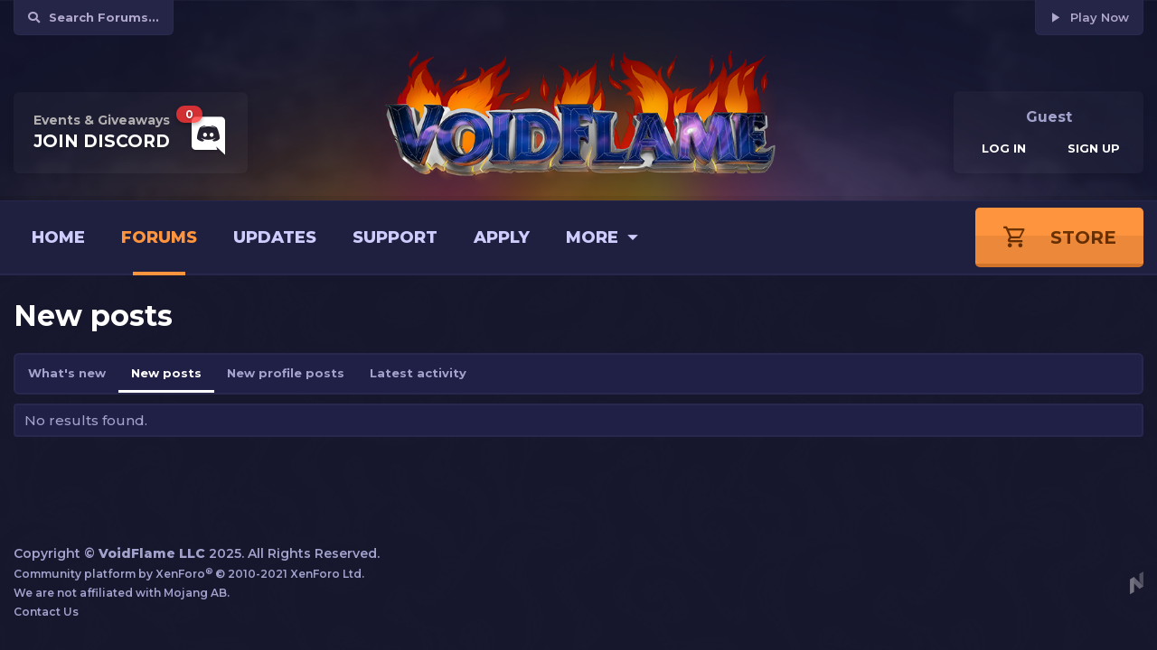

--- FILE ---
content_type: text/html; charset=utf-8
request_url: https://voidflame.com/whats-new/posts/
body_size: 7842
content:
<!DOCTYPE html>


<html id="XF" lang="en-US" dir="LTR"
	data-app="public"
	data-template="whats_new_posts"
	data-container-key=""
	data-content-key=""
	data-logged-in="false"
	data-cookie-prefix="xf_"
	data-csrf="1761968660,005f218eb54df2cca1c92602fc1d6e6b"
	class="has-no-js template-whats_new_posts"
	 data-run-jobs="">
<head>
	<meta charset="utf-8" />
	<meta http-equiv="X-UA-Compatible" content="IE=Edge" />
	<meta name="viewport" content="width=device-width, initial-scale=1, viewport-fit=cover">

	
	
	

	<title>New posts | VoidFlame Network</title>

	
		<meta name="robots" content="noindex" />
	

	
		
	
	
	<meta property="og:site_name" content="VoidFlame Network" />


	
	
		
	
	
	<meta property="og:type" content="website" />


	
	
		
	
	
	
		<meta property="og:title" content="New posts" />
		<meta property="twitter:title" content="New posts" />
	


	
	
	
		
	
	
	<meta property="og:url" content="https://voidflame.com/whats-new/posts/" />


	
	

	
		<meta name="theme-color" content="#171717" />
	

	
	

	


	<link rel="preload" href="/styles/fonts/fa/fa-regular-400.woff2?_v=5.15.3" as="font" type="font/woff2" crossorigin="anonymous" />


	<link rel="preload" href="/styles/fonts/fa/fa-solid-900.woff2?_v=5.15.3" as="font" type="font/woff2" crossorigin="anonymous" />


<link rel="preload" href="/styles/fonts/fa/fa-brands-400.woff2?_v=5.15.3" as="font" type="font/woff2" crossorigin="anonymous" />

	<link rel="stylesheet" href="/css.php?css=public%3Anormalize.css%2Cpublic%3Afa.css%2Cpublic%3Acore.less%2Cpublic%3Aapp.less&amp;s=2&amp;l=1&amp;d=1709486993&amp;k=4104cf41de0ea8854fbe9bda3397278f982d56d6" />

	<link rel="stylesheet" href="/css.php?css=public%3Aextra.less&amp;s=2&amp;l=1&amp;d=1709486993&amp;k=02f0c6a19fc316122ff3cf854428c750e498152d" />

	
		<script src="/js/xf/preamble.min.js?_v=7fb851a7"></script>
	


	
		<link rel="icon" type="image/png" href="https://voidflame.com/data/assets/logo/favicon.ico" sizes="32x32" />
	
	
	<meta name="description" content="A modded Minecraft server network with a variety of custom modpacks. Primarily known for our Voltz servers" />

<link rel="stylesheet" href="//cdn.materialdesignicons.com/5.3.45/css/materialdesignicons.min.css">
<link rel="stylesheet" href="https://fonts.googleapis.com/css2?family=Montserrat:wght@500;600;700;800;900&display=swap" />

<link rel="stylesheet" href="/styles/ndzn/compiled.css" />
<style>
	.p-pageWrapper {
		background: #16162D url(/styles/ndzn/background.png) repeat center;
	}
	.block-minorHeader,
	#ndzn-portal .announcement-header {
		background-image: url(/styles/ndzn/content-header-bar.png);
		background-size: cover;
	}
</style>
</head>

	<script async src="https://www.googletagmanager.com/gtag/js?id=G-FEGXEGFK14"></script>
	<script>
		window.dataLayer = window.dataLayer || [];
		function gtag(){dataLayer.push(arguments);}
		gtag('js', new Date());
		gtag('config', 'G-FEGXEGFK14', {
			// 
			
				'cookie_domain': '.voidflame.com',
			
			
		});
	</script>


<body data-template="whats_new_posts">

<div class="p-pageWrapper" id="top">
	



<div class="offCanvasMenu offCanvasMenu--nav js-headerOffCanvasMenu" data-menu="menu" aria-hidden="true" data-ocm-builder="navigation">
	<div class="offCanvasMenu-backdrop" data-menu-close="true"></div>
	<div class="offCanvasMenu-content">
		<div class="offCanvasMenu-header">
			Menu
			<a class="offCanvasMenu-closer" data-menu-close="true" role="button" tabindex="0" aria-label="Close"></a>
		</div>
		
			<div class="p-offCanvasRegisterLink">
				<div class="offCanvasMenu-linkHolder">
					<a href="/login/" class="offCanvasMenu-link" data-xf-click="overlay" data-menu-close="true">
						Log in
					</a>
				</div>
				<hr class="offCanvasMenu-separator" />
				
			</div>
		
		<div class="js-offCanvasNavTarget"></div>
		<div class="offCanvasMenu-installBanner js-installPromptContainer" style="display: none;" data-xf-init="install-prompt">
			<div class="offCanvasMenu-installBanner-header">Install the app</div>
			<button type="button" class="js-installPromptButton button"><span class="button-text">Install</span></button>
			<template class="js-installTemplateIOS">
				<div class="overlay-title">How to install the app on iOS</div>
				<div class="block-body">
					<div class="block-row">
						<p>
							Follow along with the video below to see how to install our site as a web app on your home screen.
						</p>
						<p style="text-align: center">
							<img src="/styles/default/xenforo/add_to_home.gif" width="222" height="480" />
						</p>
						<p>
							<small><strong>Note:</strong> This feature currently requires accessing the site using the built-in Safari browser.</small>
						</p>
					</div>
				</div>
			</template>
		</div>
	</div>
</div>

<div id="ndzn-mobile-sidebar">
	<div class="mobile-sidebar-backdrop ndzn-js--navClose"></div>
	<div class="mobile-sidebar-inner">
		<div class="mobile-header">
			<div class="part-title">Menu</div>
			<div class="mdi mdi-close ndzn-js--navClose"></div>
		</div>
		<div class="mobile-body">
			<div class="mobile-nav-items ndzn-js--navItems">
				
	<a href="/" class="nav-link is--home">Home</a>
	<a href="/forums/" class="nav-link is--forums">Forums</a>
	<a href="/updates/" class="nav-link is--updates">Updates</a>
	<a href="/support" class="nav-link is--support">Support</a>
	<a href="/apply" class="nav-link is--apply">Apply</a>
	<div class="more-dd">
		<a href="javascript:;" class="nav-link is--more" onclick="$(this).closest('.more-dd').toggleClass('open')">
			More <span class="mdi mdi-menu-down"></span>
		</a>
		<div class="more-dd-menu">
			<div class="menu-arrow"></div>
			<a href="/vote/">Vote</a>
			<!-- <a href="javascript:;">Apply</a> -->
			<!-- <a href="/support">Bugs</a> -->
			<a href="https://bugs.voidflame.com" target="_blank">Bugs</a>
			<a href="https://suggestions.voidflame.com" target="_blank">Suggestions</a>
			<a href="/members/">All Members</a>
			<a href="/staff/">Staff Members</a>
			<a href="/rules/">Rules &amp; Info</a>
		</div>
	</div>

			</div>
		</div>
	</div>
</div>

<div id="ndzn-header">
	<div class="header-top">
		<div class="container p-body-inner">
			<div class="part-left">
				<div class="ndzn-component-search">
	<a class="nav-left-btn is--search" href="#"
	   aria-label="Search"
	   aria-expanded="false"
	   aria-haspopup="true"
	   data-xf-click="menu"
	   title="Search"
	   ><i class="fa fa-search"></i> <b>Search Forums...</b>
	</a>
	<div class="ndzn-search-menu menu menu--structural menu--wide uix_searchDropdown__menu" data-menu="menu" aria-hidden="true">
		<form action="/search/search" method="post"
			  class="menu-content"
			  data-xf-init="quick-search">
			
			
				<input name="keywords"
					   class="js-uix_syncValue"
					   data-uixsync="search"
					   placeholder="Search…"
					   aria-label="Search"
					   type="hidden" />
			

			
			<div class="menu-row">
				<label class="iconic"><input type="checkbox"  name="c[title_only]" value="1" /><i aria-hidden="true"></i><span class="iconic-label">Search titles only</span></label>

			</div>
			
			<div class="menu-row">
				<div class="inputGroup">
					<span class="inputGroup-text">By:</span>
					<input class="input" name="c[users]" data-xf-init="auto-complete" placeholder="Member" />
				</div>
			</div>
			<div class="menu-footer">
				<span class="menu-footer-controls">
					<button type="submit" class="button--primary button button--icon button--icon--search"><span class="button-text">Search</span></button>
					<a href="/search/" class="button" rel="nofollow"><span class="button-text">Advanced search…</span></a>
				</span>
			</div>

			<input type="hidden" name="_xfToken" value="1761968660,005f218eb54df2cca1c92602fc1d6e6b" />
		</form>
	</div>
</div>
				
				
				<!--
				
					<a class="p-staffBar-link menuTrigger" data-xf-click="menu" data-xf-key="alt+m" role="button" tabindex="0" aria-expanded="false" aria-haspopup="true">Moderator</a>
					
					<div class="menu" data-menu="menu" aria-hidden="true">
						<div class="menu-content">
							<h4 class="menu-header">Moderator tools</h4>
							

							<!--[XF:mod_tools_menu:top]- ->
							
							
							<!--[XF:mod_tools_menu:bottom]- ->
							
						</div>
					</div>
				
				-->
				
				
			</div>
			

			<div class="part-right">
				
				
				
				<!--
				<a href="javascript:;" class="btn-header btn-playing">
					<span class="btn-text">Play now</span>
					<i></i>
					<span class="btn-text online ndzn-js--playercount" style="display:none">0</span>
					<span class="mdi mdi-account"></span>
				</a>
				-->
				<a href="javascript:;" class="btn-header btn-playing">
					<span class="mdi mdi-play" style="height:20px;line-height:20px;font-size:18px;margin:0 8px 0 -3px"></span>
					<span class="btn-text">Play Now</span>
				</a>
			</div>
		</div>
	</div>
	<div class="header-logo"></div>
	<div class="header-splash">
		<div class="container p-body-inner">
			<div class="splash-discord ndzn-js--discordinvite">
				<div class="box-text">
					<div class="sml">Events & Giveaways</div>
					<div class="big">
						<span class="big-1">JOIN</span>
						<span class="big-2">DISCORD</span>
					</div>
				</div>
				<div class="box-icon">
					<span class="ndzn-js--discordcount">0</span>
					<div class="mdi mdi-discord"></div>
				</div>
			</div>
			<div class="divider"></div>
			<div class="ndzn-component-visitortabs p-navgroup p-account p-navgroup--guest">
		
			<div class="guest-title">
				Guest
			</div>
			<div class="guest-links">
				<!--  xf:if is="$xf.options.registrationSetup.enabled"> -->
				
					<a href="/registration/" class="guest-link p-navgroup-link p-navgroup-link--textual p-navgroup-link--register" rel="nofollow" data-xf-click="overlay">
						<span class="p-navgroup-linkText">Sign Up</span>
					</a>
				
				<a href="/login/" class="guest-link p-navgroup-link p-navgroup-link--textual p-navgroup-link--logIn" rel="nofollow" data-xf-click="overlay">
					<span class="p-navgroup-linkText">Log in</span>
				</a>
			</div>
		
</div>
		</div>
	</div>
</div>

<div class="header-nav">
	<div class="container p-body-inner">
		<div class="nav-left">
			<div class="nav-items ndzn-js--navItems">
				
	<a href="/" class="nav-link is--home">Home</a>
	<a href="/forums/" class="nav-link is--forums">Forums</a>
	<a href="/updates/" class="nav-link is--updates">Updates</a>
	<a href="/support" class="nav-link is--support">Support</a>
	<a href="/apply" class="nav-link is--apply">Apply</a>
	<div class="more-dd">
		<a href="javascript:;" class="nav-link is--more" onclick="$(this).closest('.more-dd').toggleClass('open')">
			More <span class="mdi mdi-menu-down"></span>
		</a>
		<div class="more-dd-menu">
			<div class="menu-arrow"></div>
			<a href="/vote/">Vote</a>
			<!-- <a href="javascript:;">Apply</a> -->
			<!-- <a href="/support">Bugs</a> -->
			<a href="https://bugs.voidflame.com" target="_blank">Bugs</a>
			<a href="https://suggestions.voidflame.com" target="_blank">Suggestions</a>
			<a href="/members/">All Members</a>
			<a href="/staff/">Staff Members</a>
			<a href="/rules/">Rules &amp; Info</a>
		</div>
	</div>

			</div>
			<a href="#" class="mobile-sidenav ndzn-js--navOpen">
				<span class="mdi mdi-menu"></span>
				<span class="menu-text">Menu</span>
			</a>
		</div>
		<div class="nav-right">
			<a href="https://store.voidflame.com" class="is--store">
				<span class="mdi mdi-cart-outline"></span>
				<span class="store-text">Store</span>
			</a>
		</div>
	</div>
</div>

<div class="p-body">
	<div class="p-body-inner">
		<!--XF:EXTRA_OUTPUT-->

		

		

		
		
	
		<ul class="p-breadcrumbs "
			itemscope itemtype="https://schema.org/BreadcrumbList">
		
			

			
			

			

			
				
				
	<li itemprop="itemListElement" itemscope itemtype="https://schema.org/ListItem">
		<a href="/forums/" itemprop="item">
			<span itemprop="name">Forums</span>
		</a>
		<meta itemprop="position" content="1" />
	</li>

			
			

		
		</ul>
	

		

		
	<noscript class="js-jsWarning"><div class="blockMessage blockMessage--important blockMessage--iconic u-noJsOnly">JavaScript is disabled. For a better experience, please enable JavaScript in your browser before proceeding.</div></noscript>

		
	<div class="blockMessage blockMessage--important blockMessage--iconic js-browserWarning" style="display: none">You are using an out of date browser. It  may not display this or other websites correctly.<br />You should upgrade or use an <a href="https://www.google.com/chrome/" target="_blank" rel="noopener">alternative browser</a>.</div>


		
			<div class="p-body-header">
			
				
					<div class="p-title ">
					
						
							<h1 class="p-title-value">New posts</h1>
						
						
					
					</div>
				

				
			
			</div>
		

		<div class="p-body-main  ">
			

			<div class="p-body-content">
				
				<div class="p-body-pageContent">
	



	<div class="tabs tabs--standalone">
		<div class="hScroller" data-xf-init="h-scroller">
			<span class="hScroller-scroll">
				
	<a class="tabs-tab " href="/whats-new/">What's new</a>
	
	<a class="tabs-tab is-active" href="/whats-new/posts/" rel="nofollow">New posts</a>
	
	
		<a class="tabs-tab " href="/whats-new/profile-posts/" rel="nofollow">New profile posts</a>
	
	
	
		

		<a class="tabs-tab " href="/whats-new/latest-activity" rel="nofollow">Latest activity</a>
	
	

			</span>
		</div>
	</div>










<div class="block" data-xf-init="" data-type="thread" data-href="/inline-mod/">
	

	<div class="block-container">
		

	


		
	
		<div class="block-row">
			
				No results found.
			
		</div>
	

	</div>

	
</div>









</div>
				
			</div>

			
		</div>

		
		
	
		<ul class="p-breadcrumbs p-breadcrumbs--bottom"
			itemscope itemtype="https://schema.org/BreadcrumbList">
		
			

			
			

			

			
				
				
	<li itemprop="itemListElement" itemscope itemtype="https://schema.org/ListItem">
		<a href="/forums/" itemprop="item">
			<span itemprop="name">Forums</span>
		</a>
		<meta itemprop="position" content="1" />
	</li>

			
			

		
		</ul>
	

		
	</div>
</div>

<div id="ndzn-footer">
	<div class="container p-body-inner">
		<span>
			Copyright &copy; <b>VoidFlame LLC</b> 2025. All Rights Reserved.
			
			<small>
				<a href="https://xenforo.com" class="u-concealed" dir="ltr" target="_blank" rel="sponsored noopener">
					Community platform by XenForo<sup>®</sup> <span class="copyright">© 2010-2021 XenForo Ltd.</span>
				</a>
			</small>
			
			<small>We are not affiliated with Mojang AB.</small>
			
			<small><a href="/cdn-cgi/l/email-protection#9fe9f0f6fbf9f3fef2faf3f3fcdff8f2fef6f3b1fcf0f2" class="u-concealed">Contact Us</a></small>
		</span>
		<a id="tm" href="http://beta.nikolovdzn.com/" target="_blank"></a>
	</div>
</div>

</div> <!-- closing p-pageWrapper -->

<div class="u-bottomFixer js-bottomFixTarget">
	
	
</div>

<div class="u-navButtons js-navButtons" data-trigger-type="up">
	<a href="javascript:" class="button--scroll button"><span class="button-text"><i class="fa--xf far fa-arrow-left" aria-hidden="true"></i><span class="u-srOnly">Back</span></span></a>
</div>


	<div class="u-scrollButtons js-scrollButtons" data-trigger-type="up">
		<a href="#top" class="button--scroll button" data-xf-click="scroll-to"><span class="button-text"><i class="fa--xf far fa-arrow-up" aria-hidden="true"></i><span class="u-srOnly">Top</span></span></a>
		
	</div>



	<script data-cfasync="false" src="/cdn-cgi/scripts/5c5dd728/cloudflare-static/email-decode.min.js"></script><script src="/js/vendor/jquery/jquery-3.5.1.min.js?_v=7fb851a7"></script>
	<script src="/js/vendor/vendor-compiled.js?_v=7fb851a7"></script>
	<script src="/js/xf/core-compiled.js?_v=7fb851a7"></script>
	
	<script>
		jQuery.extend(true, XF.config, {
			// 
			userId: 0,
			enablePush: false,
			pushAppServerKey: '',
			url: {
				fullBase: 'https://voidflame.com/',
				basePath: '/',
				css: '/css.php?css=__SENTINEL__&s=2&l=1&d=1709486993',
				keepAlive: '/login/keep-alive'
			},
			cookie: {
				path: '/',
				domain: '.voidflame.com',
				prefix: 'xf_',
				secure: true,
				consentMode: 'disabled',
				consented: ["optional","_third_party"]
			},
			cacheKey: '87c76d02cda71ea4572c3a6df7a7530f',
			csrf: '1761968660,005f218eb54df2cca1c92602fc1d6e6b',
			js: {},
			css: {"public:extra.less":true},
			time: {
				now: 1761968660,
				today: 1761883200,
				todayDow: 5,
				tomorrow: 1761969600,
				yesterday: 1761796800,
				week: 1761364800
			},
			borderSizeFeature: '3px',
			fontAwesomeWeight: 'r',
			enableRtnProtect: true,
			
			enableFormSubmitSticky: true,
			uploadMaxFilesize: 104857600,
			allowedVideoExtensions: ["m4v","mov","mp4","mp4v","mpeg","mpg","ogv","webm"],
			allowedAudioExtensions: ["mp3","opus","ogg","wav"],
			shortcodeToEmoji: true,
			visitorCounts: {
				conversations_unread: '0',
				alerts_unviewed: '0',
				total_unread: '0',
				title_count: true,
				icon_indicator: true
			},
			jsState: {},
			publicMetadataLogoUrl: '',
			publicPushBadgeUrl: 'https://voidflame.com/styles/default/xenforo/bell.png'
		});

		jQuery.extend(XF.phrases, {
			// 
			date_x_at_time_y: "{date} at {time}",
			day_x_at_time_y:  "{day} at {time}",
			yesterday_at_x:   "Yesterday at {time}",
			x_minutes_ago:    "{minutes} minutes ago",
			one_minute_ago:   "1 minute ago",
			a_moment_ago:     "A moment ago",
			today_at_x:       "Today at {time}",
			in_a_moment:      "In a moment",
			in_a_minute:      "In a minute",
			in_x_minutes:     "In {minutes} minutes",
			later_today_at_x: "Later today at {time}",
			tomorrow_at_x:    "Tomorrow at {time}",

			day0: "Sunday",
			day1: "Monday",
			day2: "Tuesday",
			day3: "Wednesday",
			day4: "Thursday",
			day5: "Friday",
			day6: "Saturday",

			dayShort0: "Sun",
			dayShort1: "Mon",
			dayShort2: "Tue",
			dayShort3: "Wed",
			dayShort4: "Thu",
			dayShort5: "Fri",
			dayShort6: "Sat",

			month0: "January",
			month1: "February",
			month2: "March",
			month3: "April",
			month4: "May",
			month5: "June",
			month6: "July",
			month7: "August",
			month8: "September",
			month9: "October",
			month10: "November",
			month11: "December",

			active_user_changed_reload_page: "The active user has changed. Reload the page for the latest version.",
			server_did_not_respond_in_time_try_again: "The server did not respond in time. Please try again.",
			oops_we_ran_into_some_problems: "Oops! We ran into some problems.",
			oops_we_ran_into_some_problems_more_details_console: "Oops! We ran into some problems. Please try again later. More error details may be in the browser console.",
			file_too_large_to_upload: "The file is too large to be uploaded.",
			uploaded_file_is_too_large_for_server_to_process: "The uploaded file is too large for the server to process.",
			files_being_uploaded_are_you_sure: "Files are still being uploaded. Are you sure you want to submit this form?",
			attach: "Attach files",
			rich_text_box: "Rich text box",
			close: "Close",
			link_copied_to_clipboard: "Link copied to clipboard.",
			text_copied_to_clipboard: "Text copied to clipboard.",
			loading: "Loading…",
			you_have_exceeded_maximum_number_of_selectable_items: "You have exceeded the maximum number of selectable items.",

			processing: "Processing",
			'processing...': "Processing…",

			showing_x_of_y_items: "Showing {count} of {total} items",
			showing_all_items: "Showing all items",
			no_items_to_display: "No items to display",

			number_button_up: "Increase",
			number_button_down: "Decrease",

			push_enable_notification_title: "Push notifications enabled successfully at VoidFlame Network",
			push_enable_notification_body: "Thank you for enabling push notifications!",

			pull_down_to_refresh: "Pull down to refresh",
			release_to_refresh: "Release to refresh",
			refreshing: "Refreshing…"
		,
			"svStandardLib_time.day": "{count} day",
			"svStandardLib_time.days": "{count} days",
			"svStandardLib_time.hour": "{count} hour",
			"svStandardLib_time.hours": "{count} hours",
			"svStandardLib_time.minute": "{count} minutes",
			"svStandardLib_time.minutes": "{count} minutes",
			"svStandardLib_time.month": "{count} month",
			"svStandardLib_time.months": "{count} months",
			"svStandardLib_time.second": "{count} second",
			"svStandardLib_time.seconds": "{count} seconds",
			"svStandardLib_time.week": "time.week",
			"svStandardLib_time.weeks": "{count} weeks",
			"svStandardLib_time.year": "{count} year",
			"svStandardLib_time.years": "{count} years"

		});
	</script>

	<form style="display:none" hidden="hidden">
		<input type="text" name="_xfClientLoadTime" value="" id="_xfClientLoadTime" title="_xfClientLoadTime" tabindex="-1" />
	</form>

	


            <script src="https://cdnjs.cloudflare.com/ajax/libs/sweetalert/2.1.2/sweetalert.min.js"></script>
<script src="https://cdnjs.cloudflare.com/ajax/libs/clipboard.js/2.0.0/clipboard.min.js"></script>
<script src="https://cdnjs.cloudflare.com/ajax/libs/Cookies.js/1.2.1/cookies.min.js"></script>

<script>

window.ndzn_core = {
	'server_ip': 'play.voidflame.com',
	'discord_api_key': '118043411461701641',
	'discord_invite_link': 'https://discord.gg/ArprM9j',
};

// server playercount
/*
if ($('.ndzn-js--playercount').length && ndzn_core.server_ip.length) {
	$.get('https://mcapi.us/server/status?ip=' + ndzn_core.server_ip, function(res){
		if (res.status !== 'success') return null;
		$('.ndzn-js--playercount').html(res.players.now);
		$('#ndzn-header .header-top .ndzn-js--playercount').show('slide');
	});
}
*/

// click to copy
if ($('.ndzn-js--copyip').length && ndzn_core.server_ip.length) {
	new ClipboardJS('.ndzn-js--copyip', {
		text: () => ndzn_core.server_ip
	}).on('success', e => {
		swal(
			'Server IP Copied',
			'We hope to see you online soon!',
			'success'
		)
	});
}

// discord api call
if ($('.ndzn-js--discordcount').length && ndzn_core.discord_api_key.length) {
	window.onerror = function(msg, url, ln) {
		return (msg==="Uncaught TypeError: Cannot read property 'removeClassTransitioned' of undefined");
	};
	$.get('https://discordapp.com/api/guilds/118043411461701641/embed.json', function(d){
		$('.ndzn-js--discordcount').html(d.presence_count);
	});
}

// discord invite link
$(document).on('click', '.ndzn-js--discordinvite', function(){
	window.open(ndzn_core.discord_invite_link, '_blank');
});

// discord top popup
$(function(){
	if (Cookies.get('ndzn_discord_hidden') != 'yes') {
		$('html').addClass('ndzn--discord-popup-visible');
		$('#ndzn-discord-popup').addClass('visible');
	}
	$('#ndzn-discord-popup .button.muted').click(function(){
		Cookies.set('ndzn_discord_hidden', 'yes', { expires: 60 * 60 * 24 * 30 });
		$('html').removeClass('ndzn--discord-popup-visible');
		$('#ndzn-discord-popup').removeClass('visible');
	});
});

// twitter count
if ($('.ndzn-js--twittercount').length) {
	$.get("/portal/twitter?profile=1102979597329711106", function(t){
		$('.ndzn-js--twittercount').html(t.profile.followers_count);
	});
}

// active page
$(function(){

	if (typeof NDZN_ACTIVE_PAGE === 'undefined')
		NDZN_ACTIVE_PAGE = 2;

	let $ndznActiveNavItem;

	if (!!(NDZN_ACTIVE_PAGE % 1)) {
		let i = NDZN_ACTIVE_PAGE.toString().split('.')[1];
		$ndznActiveNavItem = $('.ndzn-js--navItems .more-dd-menu > a:nth-of-type('+i+')');
	} else {
		$ndznActiveNavItem = $('.ndzn-js--navItems > *:nth-child('+NDZN_ACTIVE_PAGE+')');
	}

	$ndznActiveNavItem.addClass('active');

	if ($('.ndzn-js--currentNavItem').length)
		$('.ndzn-js--currentNavItem').html($ndznActiveNavItem.html());

});

$(document).on('click', function(){
	$('.ndzn-js--isNavOpen').removeClass('ndzn-js--isNavOpen');
});

$(document).on('click', '.ndzn-js--ddToggle', function(e){
	e.preventDefault();
	e.stopImmediatePropagation();
	$(this).parent().toggleClass('ndzn-js--isNavOpen');
});

$(document).on('click', '.ndzn-js--navOpen', function(e){
	e.preventDefault();
	$('body').addClass('ndzn-navOpen');
});
$(document).on('click', '.ndzn-js--navClose', function(e){
	e.preventDefault();
	$('body').removeClass('ndzn-navOpen');
});

$(document).on('click', '.ndzn-js--scrollTop', function(e){
	$('html,body').animate({scrollTop:0},300);
});

</script>


	<script type="text/template" id="xfReactTooltipTemplate">
		<div class="tooltip-content-inner">
			<div class="reactTooltip">
				
					<a href="#" class="reaction reaction--1" data-reaction-id="1"><i aria-hidden="true"></i><img src="[data-uri]" class="reaction-sprite js-reaction" alt="Like" title="Like" data-xf-init="tooltip" data-extra-class="tooltip--basic tooltip--noninteractive" /></a>
				
					<a href="#" class="reaction reaction--2" data-reaction-id="2"><i aria-hidden="true"></i><img src="[data-uri]" class="reaction-sprite js-reaction" alt="Love" title="Love" data-xf-init="tooltip" data-extra-class="tooltip--basic tooltip--noninteractive" /></a>
				
					<a href="#" class="reaction reaction--3" data-reaction-id="3"><i aria-hidden="true"></i><img src="[data-uri]" class="reaction-sprite js-reaction" alt="Haha" title="Haha" data-xf-init="tooltip" data-extra-class="tooltip--basic tooltip--noninteractive" /></a>
				
					<a href="#" class="reaction reaction--4" data-reaction-id="4"><i aria-hidden="true"></i><img src="[data-uri]" class="reaction-sprite js-reaction" alt="Wow" title="Wow" data-xf-init="tooltip" data-extra-class="tooltip--basic tooltip--noninteractive" /></a>
				
					<a href="#" class="reaction reaction--5" data-reaction-id="5"><i aria-hidden="true"></i><img src="[data-uri]" class="reaction-sprite js-reaction" alt="Sad" title="Sad" data-xf-init="tooltip" data-extra-class="tooltip--basic tooltip--noninteractive" /></a>
				
					<a href="#" class="reaction reaction--6" data-reaction-id="6"><i aria-hidden="true"></i><img src="[data-uri]" class="reaction-sprite js-reaction" alt="Angry" title="Angry" data-xf-init="tooltip" data-extra-class="tooltip--basic tooltip--noninteractive" /></a>
				
			</div>
		</div>
	</script>




</body>
</html>











--- FILE ---
content_type: text/css; charset=utf-8
request_url: https://voidflame.com/css.php?css=public%3Aextra.less&s=2&l=1&d=1709486993&k=02f0c6a19fc316122ff3cf854428c750e498152d
body_size: 400
content:
@charset "UTF-8";

/********* public:extra.less ********/
.node-main{width:40%}.node .node-stats{width:135px !important}.node .node-title a{padding:8px}.node .node-title a:hover{color:#ff943e}.is-unread .structItem-title a{color:#ff943e !important}.node--unread .node-title{color:#ff943e !important}#ndzn-footer span .copyright{font-size:12px !important}.label{font-size:22px}.inputGroup-text{font-size:18px}.inputGroup-text a:hover{color:#648cdc !important}.message-userBanner.userBanner{border-radius:4px;border-width:0 0 2px;padding:8px 0 7px;font-weight:bold}.message-userBanner.userBanner:first-of-type{margin-top:10px}.message-userBanner.userBanner.userBanner--staff{color:white;background:#a72020;text-transform:capitalize;border-color:rgba(0,0,0,0.175)}@media (max-width:650px){.message-userBanner.userBanner{padding:4px 7px 3px}}.tabs{border-radius:6px}.tabs .tabs-tab{padding:11px 14px 10px;font-size:13px;font-weight:bold;transition:.15s}.tabs .tabs-tab:hover,.tabs .tabs-tab:focus{color:rgba(255,255,255,0.8);background:rgba(255,255,255,0.025)}.tabs .tabs-tab.is-active{color:#787676;border-color:#787676;background:transparent}.block[data-widget-definition="share_page"] .block-body{padding-top:0px}.announcement-header .announcement-meta .username{text-transform:none !important}.ndzn-thread-topControls{background:transparent !important;padding:0 !important;border:none !important}.ndzn-thread-topControls .button.button--link,.ndzn-threadList-topControls .button.button--link,.ndzn-thread-topControls a.button.button--link,.ndzn-threadList-topControls a.button.button--link{padding-top:5px;padding-bottom:5px}.p-breadcrumbs{padding-top:6px}@media (min-width:1200px){.node-extra{padding-left:20px !important}}.filterBar-menuTrigger{float:none}.ndzn-outer-filters{float:left;margin-right:8px}@media (max-width:480px){.ndzn-outer-filters{float:none;margin:0 0 5px}}

--- FILE ---
content_type: text/css
request_url: https://voidflame.com/styles/ndzn/compiled.css
body_size: 11208
content:
:root{--spacing:20px;--sidebarWidth:330px}@media (max-width:950px){:root{--spacing:15px}}@media (max-width:650px){:root{--spacing:10px}}body,button,input,option,select,textarea{font-family:Montserrat,sans-serif;font-weight:500}.container,.p-body-inner,.p-staffBar-inner{max-width:1270px}.block-container{border-width:2px}a{color:#ebebeb;-webkit-transition:.15s;-o-transition:.15s;-moz-transition:.15s;transition:.15s}a:focus,a:hover{color:#fff}#ndzn-header{height:242px;background:url(https://i.imgur.com/wfAg73M.png) no-repeat 50%/cover;position:relative;border-bottom:5px solid rgba(0,0,0,.08);-webkit-box-shadow:0 1px hsla(0,0%,100%,.04) inset;-moz-box-shadow:0 1px hsla(0,0%,100%,.04) inset;box-shadow:inset 0 1px hsla(0,0%,100%,.04)}#ndzn-header .container{-webkit-box-orient:horizontal;-webkit-box-direction:normal;-webkit-flex-direction:row;-moz-box-orient:horizontal;-moz-box-direction:normal;-ms-flex-direction:row;flex-direction:row;padding:0 10px}#ndzn-header .container,#ndzn-header .header-top .part-right{display:-webkit-box;display:-webkit-flex;display:-moz-box;display:-ms-flexbox;display:flex;-webkit-box-align:start;-webkit-align-items:flex-start;-moz-box-align:start;-ms-flex-align:start;align-items:flex-start}#ndzn-header .header-top .part-right{margin-left:auto}#ndzn-header .header-top .btn-admin,#ndzn-header .header-top .btn-header,#ndzn-header .header-top .nav-left-btn{-webkit-border-radius:0 0 6px 6px;-moz-border-radius:0 0 6px 6px;border-radius:0 0 6px 6px;display:-webkit-box;display:-webkit-flex;display:-moz-box;display:-ms-flexbox;display:flex;-webkit-box-align:center;-webkit-align-items:center;-moz-box-align:center;-ms-flex-align:center;align-items:center;font-weight:600;-webkit-transition:.15s;-o-transition:.15s;-moz-transition:.15s;transition:.15s}#ndzn-header .header-top .btn-header,#ndzn-header .header-top .nav-left-btn{background:#252547;color:#b0a8cd;border:1px solid #2a2a51;border-top:unset}#ndzn-header .header-top .btn-header:focus,#ndzn-header .header-top .btn-header:hover,#ndzn-header .header-top .nav-left-btn:focus,#ndzn-header .header-top .nav-left-btn:hover{background:#28284e}#ndzn-header .header-top .btn-header .btn-text,#ndzn-header .header-top .nav-left-btn .btn-text{text-transform:capitalize}#ndzn-header .header-top .is--search{padding:10px 15px}#ndzn-header .header-top .fa-search{margin-right:10px}#ndzn-header .header-top a{text-decoration:none;padding:9px 15px;font-size:13px}#ndzn-header .header-top .btn-text,#ndzn-header .header-top .nav-left-btn{color:#b0a8cd}#ndzn-header .header-top .btn-admin{background:#47233d;color:#fff;border:1px solid #512846;border-top:unset}#ndzn-header .header-top .btn-admin:focus,#ndzn-header .header-top .btn-admin:hover{background:#4e2643}#ndzn-header .header-top .btn-playing{margin-left:12px}#ndzn-header .header-top .mdi-account,#ndzn-header .header-top .mdi-atom,#ndzn-header .header-top .mdi-magnify{height:20px;line-height:20px}#ndzn-header .header-top .btn-forums .mdi-magnify{font-size:20px;display:inline-block;margin-right:13px}#ndzn-header .header-top .mdi-atom{font-size:20px;margin-right:6px}#ndzn-header .header-top .btn-playing i{background:#2d2e59;height:18px;display:inline-block;width:1px;margin:0 14px}#ndzn-header .header-top .mdi-account{font-size:16px;margin-left:2px}#ndzn-header .header-logo{background:url(/styles/ndzn/logo.png) no-repeat 50%/auto 100%;height:207px;width:610px;margin:0 auto;left:0;right:0;position:absolute;top:25px;z-index:2;cursor:pointer}#ndzn-header .header-splash{margin-top:62px}#ndzn-header .header-splash .container,#ndzn-header .header-splash .splash-discord{display:-webkit-box;display:-webkit-flex;display:-moz-box;display:-ms-flexbox;display:flex;-webkit-box-align:center;-webkit-align-items:center;-moz-box-align:center;-ms-flex-align:center;align-items:center}#ndzn-header .header-splash .splash-discord{padding:21px 22px 21px 45px;-webkit-border-radius:6px;-moz-border-radius:6px;border-radius:6px;cursor:pointer;-webkit-transition:.125s;-o-transition:.125s;-moz-transition:.125s;transition:.125s;-webkit-box-shadow:0 5px 8px rgba(0,0,0,.06);-moz-box-shadow:0 5px 8px rgba(0,0,0,.06);box-shadow:0 5px 8px rgba(0,0,0,.06)}#ndzn-header .header-splash .splash-discord:focus,#ndzn-header .header-splash .splash-discord:hover{background:hsla(0,0%,100%,.07)}#ndzn-header .header-splash .splash-discord .sml{color:#b1aeb0;font-size:14px}#ndzn-header .header-splash .splash-discord .big,#ndzn-header .header-splash .splash-discord .mdi-discord,#ndzn-header .header-splash .splash-discord span{color:#fff;text-shadow:0 2px 3px rgba(0,0,0,.2)}#ndzn-header .header-splash .splash-discord .big{font-size:19px;position:relative;top:1px}#ndzn-header .header-splash .box-text{text-align:center;font-weight:700}#ndzn-header .header-splash .box-icon{margin-left:40px;position:relative}#ndzn-header .header-splash .box-icon span{position:absolute;top:0;left:0;background:rgba(255,54,54,.8);padding:3px 10px 2px;line-height:14px;-webkit-border-radius:50px;-moz-border-radius:50px;border-radius:50px;top:-6px;left:-13px;z-index:1;font-weight:700;font-size:12px;text-shadow:0 1px 2px rgba(0,0,0,.3);-webkit-box-shadow:0 2px 4px rgba(0,0,0,.3);-moz-box-shadow:0 2px 4px rgba(0,0,0,.3);box-shadow:0 2px 4px rgba(0,0,0,.3)}#ndzn-header .header-splash .box-icon .mdi-discord{font-size:44px;height:48px;line-height:48px;position:relative;top:3px}#ndzn-header .header-splash .ndzn-component-visitortabs{background:unset;display:-webkit-box;display:-webkit-flex;display:-moz-box;display:-ms-flexbox;display:flex;-webkit-box-orient:horizontal;-webkit-box-direction:reverse;-webkit-flex-direction:row-reverse;-moz-box-orient:horizontal;-moz-box-direction:reverse;-ms-flex-direction:row-reverse;flex-direction:row-reverse;padding:15px;-webkit-border-radius:6px;-moz-border-radius:6px;border-radius:6px;-webkit-box-shadow:0 5px 8px rgba(0,0,0,.06);-moz-box-shadow:0 5px 8px rgba(0,0,0,.06);box-shadow:0 5px 8px rgba(0,0,0,.06)}#ndzn-header .header-splash .ndzn-component-visitortabs.p-navgroup--guest{-webkit-box-orient:vertical;-webkit-box-direction:normal;-webkit-flex-direction:column;-moz-box-orient:vertical;-moz-box-direction:normal;-ms-flex-direction:column;flex-direction:column;padding:18px 10px 10px;width:210px;-webkit-box-align:center;-webkit-align-items:center;-moz-box-align:center;-ms-flex-align:center;align-items:center}#ndzn-header .header-splash .ndzn-component-visitortabs .guest-title{text-align:center;font-weight:700;font-size:16px}#ndzn-header .header-splash .ndzn-component-visitortabs .guest-links{display:-webkit-box;display:-webkit-flex;display:-moz-box;display:-ms-flexbox;display:flex;-webkit-box-orient:horizontal;-webkit-box-direction:reverse;-webkit-flex-direction:row-reverse;-moz-box-orient:horizontal;-moz-box-direction:reverse;-ms-flex-direction:row-reverse;flex-direction:row-reverse;margin-top:6px}#ndzn-header .header-splash .ndzn-component-visitortabs .guest-link{font-size:13px;height:35px;line-height:35px;text-transform:uppercase;font-weight:700;text-align:center;display:inline-block;width:unset;width:90px;-webkit-transition:.15s;-o-transition:.15s;-moz-transition:.15s;transition:.15s}#ndzn-header .header-splash .ndzn-component-visitortabs .guest-link.p-navgroup-link--register{margin-left:5px}#ndzn-header .header-splash .ndzn-component-visitortabs .guest-link.p-navgroup-link--logIn{margin-right:5px}#ndzn-header .header-splash .p-navgroup-link{border:none;padding:0;height:60px;display:-webkit-box;display:-webkit-flex;display:-moz-box;display:-ms-flexbox;display:flex;-webkit-box-align:center;-webkit-align-items:center;-moz-box-align:center;-ms-flex-align:center;align-items:center;-webkit-box-pack:center;-webkit-justify-content:center;-moz-box-pack:center;-ms-flex-pack:center;justify-content:center;width:74px;color:#fff;font-size:30px;opacity:1}#ndzn-header .header-splash .p-navgroup-link:first-child{-webkit-border-radius:0 6px 6px 0;-moz-border-radius:0 6px 6px 0;border-radius:0 6px 6px 0}#ndzn-header .header-splash .p-navgroup-link:last-child{-webkit-border-radius:6px 0 0 6px;-moz-border-radius:6px 0 0 6px;border-radius:6px 0 0 6px}#ndzn-header .header-splash .p-navgroup-link.is-menuOpen,#ndzn-header .header-splash .p-navgroup-link:hover{-webkit-border-radius:6px;-moz-border-radius:6px;border-radius:6px;background:hsla(0,0%,100%,.03)}#ndzn-header .header-splash .p-navgroup-link.is-menuOpen{-webkit-box-shadow:unset;-moz-box-shadow:unset;box-shadow:unset}#ndzn-header .header-splash .p-navgroup-link--iconic .avatar{-webkit-border-radius:6px;-moz-border-radius:6px;border-radius:6px;width:42px;height:42px}#ndzn-header .header-splash .divider{margin:0 auto;height:40px;width:700px;display:block}#ndzn-header .header-splash .ndzn-component-visitortabs,#ndzn-header .header-splash .splash-discord{background:hsla(0,0%,100%,.03)}.ndzn-search-menu{top:42px}.header-nav{background:#1f1f3f;border-top:1px solid #27274d;border-bottom:2px solid #27274d}.header-nav .container{padding:0 10px 0 45px;-webkit-box-orient:horizontal;-webkit-box-direction:normal;-webkit-flex-direction:row;-moz-box-orient:horizontal;-moz-box-direction:normal;-ms-flex-direction:row;flex-direction:row}.header-nav .container,.header-nav .nav-items{display:-webkit-box;display:-webkit-flex;display:-moz-box;display:-ms-flexbox;display:flex}.header-nav .nav-items{-webkit-box-align:center;-webkit-align-items:center;-moz-box-align:center;-ms-flex-align:center;align-items:center}.header-nav .nav-right{margin-left:auto}.header-nav .nav-link{height:80px;line-height:80px;font-weight:800;display:block;color:#cdccfc;text-transform:uppercase;padding:0 35px;font-size:20px;text-decoration:none;-webkit-transition:.15s;-o-transition:.15s;-moz-transition:.15s;transition:.15s}.header-nav .nav-link:focus,.header-nav .nav-link:hover{color:#dbdafd;background:#212142}.header-nav .nav-link.active{color:#ff943e;position:relative}.header-nav .nav-link.active:after{content:"";display:block;position:absolute;background:#ff943e;height:4px;width:47%;margin:0 auto;left:0;right:0;bottom:-2px}.header-nav .nav-left{margin-left:-35px}@media (max-width:1320px){.header-nav .nav-left{margin-left:0}}.header-nav .is--store{display:-webkit-box;display:-webkit-flex;display:-moz-box;display:-ms-flexbox;display:flex;-webkit-box-align:center;-webkit-align-items:center;-moz-box-align:center;-ms-flex-align:center;align-items:center;background:#ff943e;padding:18px 30px 14px;-webkit-border-radius:5px;-moz-border-radius:5px;border-radius:5px;position:relative;border-bottom:4px solid #d17328;text-decoration:none;-webkit-transition:.15s;-o-transition:.15s;-moz-transition:.15s;transition:.15s}.header-nav .is--store:focus,.header-nav .is--store:hover{background:#ff9a48}.header-nav .is--store:after{content:"";display:block;position:absolute;bottom:0;width:100%;height:50%;-webkit-user-select:none;-moz-user-select:none;-ms-user-select:none;user-select:none;pointer-events:none;background:rgba(0,0,0,.08);left:0;-webkit-border-radius:0 0 5px 5px;-moz-border-radius:0 0 5px 5px;border-radius:0 0 5px 5px}.header-nav .is--store .mdi-cart-outline,.header-nav .is--store .store-text{color:#6d3202}.header-nav .is--store .mdi-cart-outline{height:30px;line-height:30px;font-size:28px}.header-nav .is--store .store-text{font-weight:700;font-size:20px;text-transform:uppercase;display:inline-block;margin-left:25px}.header-nav .is--more{display:-webkit-inline-box;display:-webkit-inline-flex;display:-moz-inline-box;display:-ms-inline-flexbox;display:inline-flex;-webkit-box-align:center;-webkit-align-items:center;-moz-box-align:center;-ms-flex-align:center;align-items:center}.header-nav .is--more .mdi-menu-down{-webkit-box-orient:horizontal;-webkit-box-direction:normal;-webkit-flex-direction:row;-moz-box-orient:horizontal;-moz-box-direction:normal;-ms-flex-direction:row;flex-direction:row;font-size:28px;height:10px;line-height:10px;margin-left:2px;float:right}.header-nav .nav-right{display:-webkit-box;display:-webkit-flex;display:-moz-box;display:-ms-flexbox;display:flex;-webkit-box-align:center;-webkit-align-items:center;-moz-box-align:center;-ms-flex-align:center;align-items:center}.header-nav .more-dd .more-dd-menu{display:none}.header-nav .more-dd.open{position:relative}.header-nav .more-dd.open .more-dd-menu{display:-webkit-box;display:-webkit-flex;display:-moz-box;display:-ms-flexbox;display:flex;-webkit-box-orient:vertical;-webkit-box-direction:normal;-webkit-flex-direction:column;-moz-box-orient:vertical;-moz-box-direction:normal;-ms-flex-direction:column;flex-direction:column;position:absolute;background:#202046;border:2px solid #28284f;left:35px;right:0;margin:0 auto;top:-webkit-calc(100% - 10px);top:-moz-calc(100% - 10px);top:calc(100% - 10px);-webkit-border-radius:5px;-moz-border-radius:5px;border-radius:5px;z-index:4;width:200px}.header-nav .more-dd.open .more-dd-menu .menu-arrow{border-bottom:9px solid #28284f;top:-11px;left:33px}.header-nav .more-dd.open .more-dd-menu a{color:#fff;text-decoration:none;padding:7px;font-weight:700;font-size:17px}.header-nav .more-dd.open .more-dd-menu a:focus,.header-nav .more-dd.open .more-dd-menu a:hover{background:#23234d}.header-nav .more-dd.open .more-dd-menu a.active{position:relative;padding-left:15px;background:#282858}.header-nav .more-dd.open .more-dd-menu a.active:before{content:"";display:block;position:absolute;background:#fff;height:24px;width:2px;top:0;bottom:0;left:-2px;margin:auto 0}.header-nav .more-dd.open .more-dd-menu a.active:focus,.header-nav .more-dd.open .more-dd-menu a.active:hover{background:#282858;color:#fff}.ndzn-breadcrumb,.p-breadcrumbs{display:none}.ndzn-breadcrumb body[data-template=forum_list],.p-breadcrumbs body[data-template=forum_list],body[data-template=category_view] .ndzn-breadcrumb,body[data-template=category_view] .p-breadcrumbs,body[data-template=forum_view] .ndzn-breadcrumb,body[data-template=forum_view] .p-breadcrumbs,body[data-template=node_list_category] .ndzn-breadcrumb,body[data-template=node_list_category] .p-breadcrumbs,body[data-template=thread_view] .ndzn-breadcrumb,body[data-template=thread_view] .p-breadcrumbs{display:block}.p-breadcrumbs>li{font-size:15px}.p-breadcrumbs>li:after,.p-breadcrumbs>li:before{color:#585876;font-size:100%}.p-breadcrumbs>li a{font-weight:600;color:#6f6f97;text-decoration:none;-webkit-transition:.1s;-o-transition:.1s;-moz-transition:.1s;transition:.1s}.p-breadcrumbs>li a:focus,.p-breadcrumbs>li a:hover{color:#ff9f52}.p-breadcrumbs>li:last-child a{color:#a4a4ca}.p-breadcrumbs--bottom{display:none}.ndzn-thread-topControls{background:#202046;margin-bottom:var(--spacing);-webkit-border-radius:3px;-moz-border-radius:3px;border-radius:3px;border:1px solid #28284f;display:-webkit-box;display:-webkit-flex;display:-moz-box;display:-ms-flexbox;display:flex;-webkit-box-align:center;-webkit-align-items:center;-moz-box-align:center;-ms-flex-align:center;align-items:center}.ndzn-thread-topControls.block-outer{padding:10px}.ndzn-thread-topControls .block-outer-opposite{margin-left:auto}.p-body>.p-body-inner{padding-top:0;padding-bottom:0}.p-body-header{margin:20px 0}.p-title{display:-webkit-box;display:-webkit-flex;display:-moz-box;display:-ms-flexbox;display:flex;-webkit-box-orient:horizontal;-webkit-box-direction:normal;-webkit-flex-direction:row;-moz-box-orient:horizontal;-moz-box-direction:normal;-ms-flex-direction:row;flex-direction:row;-webkit-box-align:start;-webkit-align-items:flex-start;-moz-box-align:start;-ms-flex-align:start;align-items:flex-start}.p-title-value{margin-top:3px}.p-title-pageAction,.p-title-value{margin-bottom:0}.p-title-pageAction a:not(:first-child){margin-left:5px}.p-title-pageAction .button,.p-title-pageAction .button.button--cta,.p-title-pageAction .button.button--primary{background:#fff!important;border:none;padding:14px 20px}.p-title-pageAction .button,.p-title-pageAction .button.button--cta,.p-title-pageAction .button.button--cta .button-text,.p-title-pageAction .button.button--cta:after,.p-title-pageAction .button.button--cta:before,.p-title-pageAction .button.button--primary,.p-title-pageAction .button.button--primary .button-text,.p-title-pageAction .button.button--primary:after,.p-title-pageAction .button.button--primary:before,.p-title-pageAction .button .button-text,.p-title-pageAction .button:after,.p-title-pageAction .button:before{color:#16162c!important}.p-title-pageAction .button.button--cta .button-text,.p-title-pageAction .button.button--primary .button-text,.p-title-pageAction .button .button-text{font-size:14px}.p-title-pageAction .button.button--cta:hover,.p-title-pageAction .button.button--primary:hover,.p-title-pageAction .button:hover{background:#ececec!important}.p-title-value{color:#fff;font-weight:700;font-size:32px;margin-bottom:4px}.p-description{color:#fff;font-weight:800;margin-top:5px;line-height:28px}.announcement-header{padding:26px 20px 26px 120px;position:relative;border-bottom:2px solid #25254c;-webkit-box-shadow:0 10px 10px -1px rgba(0,0,0,.1);-moz-box-shadow:0 10px 10px -1px rgba(0,0,0,.1);box-shadow:0 10px 10px -1px rgba(0,0,0,.1);overflow:hidden}.announcement-header .announcement-calendar{background:#2a2a4f;position:absolute;left:20px;margin:auto 0;top:0;bottom:0;height:75px;display:-webkit-box;display:-webkit-flex;display:-moz-box;display:-ms-flexbox;display:flex;-webkit-box-orient:vertical;-webkit-box-direction:normal;-webkit-flex-direction:column;-moz-box-orient:vertical;-moz-box-direction:normal;-ms-flex-direction:column;flex-direction:column;-webkit-box-align:center;-webkit-align-items:center;-moz-box-align:center;-ms-flex-align:center;align-items:center;-webkit-box-pack:center;-webkit-justify-content:center;-moz-box-pack:center;-ms-flex-pack:center;justify-content:center;padding:5px 20px;-webkit-border-radius:5px;-moz-border-radius:5px;border-radius:5px}.announcement-header .announcement-calendar span{color:#fff;font-weight:700;display:inline-block}.announcement-header .announcement-calendar .month{text-transform:uppercase;line-height:17px;font-size:13px}.announcement-header .announcement-calendar .day{font-size:34px;height:32px;line-height:32px}.announcement-header .avatar{display:none}.announcement-header .announcement-title{text-decoration:none;color:#ff943e;font-weight:800;font-size:24px;display:-webkit-box;display:-webkit-flex;display:-moz-box;display:-ms-flexbox;display:flex;-webkit-box-align:center;-webkit-align-items:center;-moz-box-align:center;-ms-flex-align:center;align-items:center;display:inline-block;-webkit-transition:.15s;-o-transition:.15s;-moz-transition:.15s;transition:.15s}.announcement-header .announcement-title:focus,.announcement-header .announcement-title:hover{color:#ffa258}.announcement-header .announcement-meta{margin-top:8px}.announcement-header .announcement-meta .username{position:relative;top:-2px;text-transform:capitalize}.announcement-header .announcement-meta a{line-height:15px;display:inline-block;font-weight:600;-webkit-transition:.15s;-o-transition:.15s;-moz-transition:.15s;transition:.15s}.announcement-header .announcement-meta>a,.announcement-header .announcement-meta>li{color:#71719a;text-decoration:none}.announcement-header .announcement-meta>li{display:-webkit-inline-box;display:-webkit-inline-flex;display:-moz-inline-box;display:-ms-inline-flexbox;display:inline-flex;-webkit-box-align:center;-webkit-align-items:center;-moz-box-align:center;-ms-flex-align:center;align-items:center}.announcement-header .announcement-meta>li:before{content:"";display:inline-block;position:relative;height:15px;background:#71719a;width:1px;margin:0 10px 0 8px}.announcement-header .announcement-meta>li .fa{margin-right:7px}.announcement-body{padding:25px;line-height:25px}.announcement-body a{color:#fff;font-weight:700}.announcement-body a:focus,.announcement-body a:hover{color:#fff}.announcement-footer{padding:0 25px 25px;display:-webkit-box;display:-webkit-flex;display:-moz-box;display:-ms-flexbox;display:flex}.announcement-footer a{text-decoration:unset}.announcement-footer .announcement-footer-btn{background:#ff943e;color:#612b00;height:52px;line-height:52px;border-bottom:4px solid #df7826;display:block;padding:0 20px;font-weight:600;-webkit-border-radius:5px;-moz-border-radius:5px;border-radius:5px;margin-left:auto}.announcement-footer .announcement-footer-btn .fa{margin-right:5px}.announcement-footer .announcement-footer-btn:focus,.announcement-footer .announcement-footer-btn:hover{background:#ff9a48}body #ndzn-mobile-sidebar{display:none}body.ndzn-navOpen #ndzn-mobile-sidebar{display:block}#ndzn-mobile-sidebar .mobile-sidebar-backdrop{display:block;z-index:100;position:fixed;min-width:100%;min-height:100%;top:0;left:0;background:rgba(18,18,41,.92)}#ndzn-mobile-sidebar .mobile-sidebar-inner{-webkit-box-orient:vertical;-webkit-box-direction:normal;-webkit-flex-direction:column;-moz-box-orient:vertical;-moz-box-direction:normal;-ms-flex-direction:column;flex-direction:column;position:fixed;z-index:110;left:0;top:0;max-width:100%;width:420px;background:#202046;height:100%;overflow:auto}#ndzn-mobile-sidebar .mobile-header,#ndzn-mobile-sidebar .mobile-sidebar-inner{display:-webkit-box;display:-webkit-flex;display:-moz-box;display:-ms-flexbox;display:flex}#ndzn-mobile-sidebar .mobile-header{background:#23234b;-webkit-box-align:center;-webkit-align-items:center;-moz-box-align:center;-ms-flex-align:center;align-items:center;border:2px solid #24244a;padding:19px 21px 19px 35px;-webkit-box-shadow:0 6px 28px -7px #000;-moz-box-shadow:0 6px 28px -7px #000;box-shadow:0 6px 28px -7px #000;position:relative}#ndzn-mobile-sidebar .mdi-close,#ndzn-mobile-sidebar .part-title{color:#fff}#ndzn-mobile-sidebar .part-title{font-weight:800;font-size:26px;display:inline-block;line-height:26px;pointer-events:none}#ndzn-mobile-sidebar .mdi-close{font-size:34px;height:44px;width:40px;-webkit-box-align:center;-webkit-align-items:center;-moz-box-align:center;-ms-flex-align:center;align-items:center;-webkit-box-pack:center;-webkit-justify-content:center;-moz-box-pack:center;-ms-flex-pack:center;justify-content:center;margin-left:auto;cursor:pointer}#ndzn-mobile-sidebar .mdi-close,#ndzn-mobile-sidebar .mobile-nav-items{display:-webkit-box;display:-webkit-flex;display:-moz-box;display:-ms-flexbox;display:flex}#ndzn-mobile-sidebar .mobile-nav-items{-webkit-box-orient:vertical;-webkit-box-direction:normal;-webkit-flex-direction:column;-moz-box-orient:vertical;-moz-box-direction:normal;-ms-flex-direction:column;flex-direction:column}#ndzn-mobile-sidebar .more-dd,#ndzn-mobile-sidebar .nav-link{color:#a3a3df;font-weight:700;padding:25px 35px;font-size:18px;border-bottom:1px solid #282855;-webkit-transition:.15s;-o-transition:.15s;-moz-transition:.15s;transition:.15s;text-decoration:none;background:#202046}#ndzn-mobile-sidebar .more-dd:focus,#ndzn-mobile-sidebar .more-dd:hover,#ndzn-mobile-sidebar .nav-link:focus,#ndzn-mobile-sidebar .nav-link:hover{background:#1c1c41;color:#cacaf5}#ndzn-mobile-sidebar .more-dd.active,#ndzn-mobile-sidebar .nav-link.active{color:#ff943e;position:relative}#ndzn-mobile-sidebar .more-dd.active:before,#ndzn-mobile-sidebar .nav-link.active:before{content:"";display:block;position:absolute;background:#ff943e;height:50px;width:20px;margin:auto 0;top:0;bottom:0;left:-15px;-webkit-border-radius:0 10px 10px 0;-moz-border-radius:0 10px 10px 0;border-radius:0 10px 10px 0}#ndzn-mobile-sidebar .more-dd.active:focus,#ndzn-mobile-sidebar .more-dd.active:hover,#ndzn-mobile-sidebar .nav-link.active:focus,#ndzn-mobile-sidebar .nav-link.active:hover{background:#202046;color:#ff943e}#ndzn-mobile-sidebar .more-dd{padding:0}#ndzn-mobile-sidebar .more-dd .nav-link{width:100%;display:block;border-bottom:0}#ndzn-mobile-sidebar .more-dd .more-dd-menu{display:none}#ndzn-mobile-sidebar .more-dd.open{background:#161633}#ndzn-mobile-sidebar .more-dd.open .nav-link{background:#161633;padding-bottom:10px}#ndzn-mobile-sidebar .more-dd.open .nav-link:focus,#ndzn-mobile-sidebar .more-dd.open .nav-link:hover{color:#a3a3df}#ndzn-mobile-sidebar .more-dd.open .more-dd-menu{display:block;padding:10px 0}#ndzn-mobile-sidebar .more-dd.open .more-dd-menu a{display:block;color:#dcdcf3;font-size:16px;padding:10px 40px;text-decoration:none;-webkit-transition:.15s;-o-transition:.15s;-moz-transition:.15s;transition:.15s}#ndzn-mobile-sidebar .more-dd.open .more-dd-menu a:focus,#ndzn-mobile-sidebar .more-dd.open .more-dd-menu a:hover{background:#19193a}.input{background:#19193c;border:2px solid rgba(0,0,0,.075);font-weight:600;font-size:14px;padding:11px 14px 10px;height:auto!important}.input::-webkit-input-placeholder{-webkit-transition:.15s;-o-transition:.15s;-moz-transition:.15s;transition:.15s;color:#47476f}.input:-moz-placeholder,.input::-moz-placeholder{-webkit-transition:.15s;-o-transition:.15s;-moz-transition:.15s;transition:.15s;color:#47476f}.input:-ms-input-placeholder{-webkit-transition:.15s;-o-transition:.15s;-moz-transition:.15s;transition:.15s;color:#47476f}.input::-ms-input-placeholder{-webkit-transition:.15s;-o-transition:.15s;-moz-transition:.15s;transition:.15s;color:#47476f}.input::placeholder{-webkit-transition:.15s;-o-transition:.15s;-moz-transition:.15s;transition:.15s;color:#47476f}.input:focus{background:#171738}.input:focus::-webkit-input-placeholder{color:#3d3d5f}.input:focus:-moz-placeholder,.input:focus::-moz-placeholder{color:#3d3d5f}.input:focus:-ms-input-placeholder{color:#3d3d5f}.input:focus::-ms-input-placeholder{color:#3d3d5f}.input:focus::placeholder{color:#3d3d5f}.fr-view>*{color:#fff}.fr-wrapper .fr-placeholder{color:#5d5d7e!important;font-weight:700}.p-body-sidebar{width:330px}.p-body-sidebar .block-minorHeader{-webkit-box-shadow:0 10px 10px -1px rgba(0,0,0,.1);-moz-box-shadow:0 10px 10px -1px rgba(0,0,0,.1);box-shadow:0 10px 10px -1px rgba(0,0,0,.1);border-bottom:2px solid #25254c;padding:19px 25px 15px}.p-body-sidebar .block-minorHeader,.p-body-sidebar .block-minorHeader a{font-weight:700;color:#ff943e;font-size:18px;text-decoration:none;text-transform:capitalize}.p-body-sidebar .block-minorHeader a:focus,.p-body-sidebar .block-minorHeader a:hover{color:#ffb071}.p-body-sidebar .block-row{padding:25px}.p-body-sidebar .block[data-widget-key=forum_overview_new_profile_posts] form.block-row .button{padding:10px 16px}.p-body-sidebar .block[data-widget-key=forum_overview_new_profile_posts] form.block-row .button .button-text:before{font-size:16px;margin-right:10px}.p-body-sidebar .block[data-widget-key=forum_overview_new_profile_posts] .block-row .avatar{height:32px;width:32px;-webkit-border-radius:5px;-moz-border-radius:5px;border-radius:5px}.p-body-sidebar .block[data-widget-key=forum_overview_new_profile_posts] .contentRow-figure{margin-right:5px}.p-body-sidebar .block[data-widget-key=forum_overview_new_profile_posts] .contentRow-lesser .username{color:#fff}.p-body-sidebar .block[data-widget-key=forum_overview_new_profile_posts] .contentRow-faderContainer{border-bottom:1px solid #30305d;padding-bottom:5px}.p-body-sidebar .block[data-widget-key=forum_overview_new_profile_posts] .contentRow-faderContent{max-height:115px;font-size:13px;line-height:20px;margin-bottom:10px;margin-top:7px}.p-body-sidebar .block[data-widget-key=forum_overview_new_profile_posts] .contentRow-fader{top:70px}.p-body-sidebar .block[data-widget-key=forum_overview_new_profile_posts] .contentRow-minor{margin-top:7px}.p-body-sidebar .block[data-widget-key=forum_overview_new_profile_posts] .contentRow-minor>a{text-decoration:none}.p-body-sidebar .block[data-widget-key=forum_overview_new_profile_posts] .u-concealed{color:#b9b9e6!important;font-weight:700;font-size:13px}.p-body-sidebar .block[data-widget-key=forum_overview_new_profile_posts] .contentRow-extra{color:#ff943e;font-size:16px;display:inline-block;height:18px;line-height:18px}.p-body-sidebar .block[data-widget-key=forum_overview_new_posts] .block-row{padding:35px 30px}.p-body-sidebar .block[data-widget-key=forum_overview_new_posts] .block-row:not(:first-child){padding:0 30px 35px}.p-body-sidebar .block[data-widget-key=forum_overview_new_posts] .contentRow-figure .avatar{height:24px;width:24px}.p-body-sidebar .block[data-widget-key=forum_overview_new_posts] .contentRow-main{padding-left:12px}.p-body-sidebar .block[data-widget-key=forum_overview_new_posts] .contentRow-main>a{text-decoration:none;color:#fff;font-size:14px;font-weight:700;display:inline-block;line-height:20px;margin-bottom:12px}.p-body-sidebar .block[data-widget-key=forum_overview_new_posts] .label-append{display:none}.p-body-sidebar .block[data-widget-key=forum_overview_new_posts] .contentRow-minor{color:#7676a9;line-height:20px;margin-left:-36px;border-left:1px solid rgba(118,118,169,.2);padding-left:10px}.p-body-sidebar .block[data-widget-key=forum_overview_members_online] .block-row .username{color:#fff;font-weight:600;font-size:14px}.p-body-sidebar .block[data-widget-key=forum_overview_members_online] .block-row .listInline.listInline--comma>li:after{color:#7676a9}.p-body-sidebar .block[data-widget-key=forum_overview_forum_statistics] .block-body{padding:20px 25px}.p-body-sidebar .block[data-widget-key=forum_overview_forum_statistics] .block-body .pairs:not(:first-child){margin-top:15px}.p-body-sidebar .block[data-widget-key=forum_overview_forum_statistics] .block-body .pairs dd,.p-body-sidebar .block[data-widget-key=forum_overview_forum_statistics] .block-body .pairs dt{font-weight:700}.p-body-sidebar .block[data-widget-key=forum_overview_forum_statistics] .block-body .pairs dt{color:#7575a8;font-size:15px}.p-body-sidebar .block[data-widget-key=forum_overview_forum_statistics] .block-body .pairs dd{color:#fff;font-size:15px}.p-body-sidebar .block[data-widget-key=forum_overview_members_online] .avatar{height:36px;width:36px}.p-body-sidebar .block[data-widget-key=forum_overview_members_online] .contentRow-main{padding-left:10px}.p-body-sidebar .block[data-widget-key=forum_overview_members_online] .contentRow-minor{color:#7777ac}.block-footer{background:#202046;border-top:2px solid #28284f;padding:13px 20px}.block-footer .block-footer-counter{color:#7777ac;font-weight:700}.label{padding:2px .35em}.label.label--primary{background:#ff943e!important;color:#6d3202!important}#ndzn-vote{display:-webkit-box;display:-webkit-flex;display:-moz-box;display:-ms-flexbox;display:flex;margin-bottom:10px}#ndzn-vote .block-server-select{-webkit-box-flex:0;-webkit-flex:0 0 375px;-moz-box-flex:0;-ms-flex:0 0 375px;flex:0 0 375px}#ndzn-vote .block-server-select .vote-heading{padding:36px 40px}#ndzn-vote .block-server-links{-webkit-box-flex:1;-webkit-flex:1 1 auto;-moz-box-flex:1;-ms-flex:1 1 auto;flex:1 1 auto;margin-left:var(--spacing)}#ndzn-vote .block-server-links .vote-heading{-webkit-box-pack:center;-webkit-justify-content:center;-moz-box-pack:center;-ms-flex-pack:center;justify-content:center;text-align:center;padding:43px 43px 25px}#ndzn-vote .block-server-links .links-img{background:#000;height:508px;width:100%;-webkit-border-radius:5px;-moz-border-radius:5px;border-radius:5px}#ndzn-vote .block-server-links .vote-body{-webkit-box-orient:vertical;-webkit-box-direction:normal;-webkit-flex-direction:column;-moz-box-orient:vertical;-moz-box-direction:normal;-ms-flex-direction:column;flex-direction:column}#ndzn-vote .block-server-links .vote-body,#ndzn-vote .vote-heading{display:-webkit-box;display:-webkit-flex;display:-moz-box;display:-ms-flexbox;display:flex}#ndzn-vote .vote-heading{color:#ff943e;font-weight:700;font-size:24px;-webkit-box-align:center;-webkit-align-items:center;-moz-box-align:center;-ms-flex-align:center;align-items:center}#ndzn-vote .vote-heading .mdi-arrow-left,#ndzn-vote .vote-heading .mdi-arrow-right{color:#ff943e;display:inline-block;font-size:22px;height:32px;line-height:32px;width:32px;text-align:center;background:#1b1b3d;-webkit-border-radius:50%;-moz-border-radius:50%;border-radius:50%;-webkit-transition:.15s;-o-transition:.15s;-moz-transition:.15s;transition:.15s}#ndzn-vote .vote-heading .mdi-arrow-left:focus,#ndzn-vote .vote-heading .mdi-arrow-left:hover,#ndzn-vote .vote-heading .mdi-arrow-right:focus,#ndzn-vote .vote-heading .mdi-arrow-right:hover{background:#1d1d42}#ndzn-vote .vote-heading .mdi-arrow-left{margin-right:25px}#ndzn-vote .vote-heading .mdi-arrow-right{margin-left:25px}#ndzn-vote .heading-text{display:inline-block;font-size:24px;line-height:32px}#ndzn-vote .vote-body{padding:0 40px 46px}#ndzn-vote .box-server-select{display:-webkit-box;display:-webkit-flex;display:-moz-box;display:-ms-flexbox;display:flex;-webkit-box-orient:vertical;-webkit-box-direction:normal;-webkit-flex-direction:column;-moz-box-orient:vertical;-moz-box-direction:normal;-ms-flex-direction:column;flex-direction:column}#ndzn-vote .box-server-select a{background:#1c1c41;text-decoration:none;color:#fff;padding:15px 20px;-webkit-border-radius:5px;-moz-border-radius:5px;border-radius:5px;-webkit-transition:.15s;-o-transition:.15s;-moz-transition:.15s;transition:.15s;line-height:20px;font-weight:700;-webkit-box-sizing:border-box;-moz-box-sizing:border-box;box-sizing:border-box;display:inline-block}#ndzn-vote .box-server-select a:not(:last-child){margin-bottom:8px}#ndzn-vote .box-server-select a:focus,#ndzn-vote .box-server-select a:hover{background:#1d1d42}#ndzn-vote .box-server-select a.active{background:#ff943e;color:#6d3202}#ndzn-vote .box-server-select a.active:focus,#ndzn-vote .box-server-select a.active:hover{background:#ff9a48}#ndzn-vote .body-server-links{-webkit-box-align:center;-webkit-align-items:center;-moz-box-align:center;-ms-flex-align:center;align-items:center}#ndzn-vote .body-server-links,#ndzn-vote .body-server-links .links-row{display:-webkit-box;display:-webkit-flex;display:-moz-box;display:-ms-flexbox;display:flex;-webkit-box-pack:center;-webkit-justify-content:center;-moz-box-pack:center;-ms-flex-pack:center;justify-content:center}#ndzn-vote .body-server-links .links-row{margin-bottom:8px;-webkit-flex-wrap:wrap;-ms-flex-wrap:wrap;flex-wrap:wrap}#ndzn-vote .body-server-links .vote-link{padding:18px 25px;margin:0 3px;color:#a4a4d6;text-decoration:none;position:relative;font-weight:700;font-size:17px;-webkit-transition:.15s;-o-transition:.15s;-moz-transition:.15s;transition:.15s}#ndzn-vote .body-server-links .vote-link:focus,#ndzn-vote .body-server-links .vote-link:hover{color:#b8b8e0}#ndzn-vote .body-server-links .vote-link.active{color:#fff}#ndzn-vote .body-server-links .vote-link.active:after{content:"";display:block;position:absolute;background:#fff;height:4px;width:-webkit-calc(100% - 50px);width:-moz-calc(100% - 50px);width:calc(100% - 50px);bottom:0;left:0;right:0;margin:0 auto}#ndzn-vote .body-server-links .vote-link.active:focus,#ndzn-vote .body-server-links .vote-link.active:hover{color:#fff}.block--category .block-header{padding:16px 20px;font-size:22px}.block--category .block-header a{color:#ff943e;font-weight:700;-webkit-transition:.15;-o-transition:.15;-moz-transition:.15;transition:.15}.block--category .block-header a:focus,.block--category .block-header a:hover{text-decoration:none;color:#ff9c4d}.node:not(:first-child){border-top:1px solid #28284f}.node .node-body{overflow:hidden}.node .node-icon{padding:20px 0 20px 10px;width:54px}.node .node-icon i{font-size:28px}.node .node-icon i:before,.node .node-main a{color:#fff}.node .node-main .node-description{color:#7777ac}.node .node-title{font-size:16px}.node .node-title a{text-decoration:none}.node .node-stats{width:125px}.node .node-stats dt{color:#a2a2cd}.node .node-stats dd{color:#fff}.node .pairs>dt{color:#a2a2cd}.node .pairs>dd{color:#fff}.node .node-extra .node-extra-title,.node .node-extra .username{color:#fff;text-decoration:none}.node .node-extra .node-extra-date{color:#a2a2cd}.node .node-extra .node-extra-placeholder{display:block;text-align:center;font-size:14px}.node .node-subNodeMenu a{text-decoration:none}.p-body-main{margin-bottom:var(--spacing)}.menu{margin:12px 0 0}.menu .menu-header{background:#ff943e;color:#612b00;padding:6px 15px 9px;font-weight:700}.menu .menu-content{border-top:3px solid #ff943e}.menu .menu-arrow{border-bottom-color:#ff943e}.menu.menu--account .menu-row.menu-row--alt{background:#282852}.menu.menu--account .menu-footer .input{background:#171738}.menu .menu-tabHeader .tabs-tab{color:#fff}.menu .menu-tabHeader .tabs-tab.is-active{border-bottom-color:#fff}.menu .pairs>dt{color:#a2a2cd}.menu .pairs>dd,.menu .userTitle{color:#fff}.menu .menu-linkRow:focus,.menu .menu-linkRow:hover{background:hsla(0,0%,100%,.025);color:#fff;border-left:3px solid #a2a2cd}.input,input{color:#fff}.input ::-webkit-input-placeholder{color:#47476f}.input :-moz-placeholder,.input ::-moz-placeholder{color:#47476f}.input :-ms-input-placeholder{color:#47476f}.input ::-ms-input-placeholder{color:#47476f}.input ::placeholder{color:#47476f}.structItem .structItem-cell:not(:first-child){border-top:unset}.structItem .structItem-cell--icon{padding:14px 8px 14px 14px;width:58px}.structItem .structItem-cell:not(:first-child){border-top:1px solid #28284f}.structItem .structItem-title a{color:#fff}.structItem .structItem-pageJump a{background:#ff943e;opacity:unset;color:#612b00;border:unset;padding:1px 5px;font-weight:700}.structItem .structItem-pageJump a:focus,.structItem .structItem-pageJump a:hover{background:#ff9f52;color:#612b00}.fr-toolbar button,.structItem .structItem-cell--latest a{color:#fff}.overlay .overlay-title{color:#fff;padding:10px 10px 10px 16px;font-weight:600}.overlay .overlay-titleCloser{color:#fff;opacity:1;margin-left:0;width:33px;text-align:center}.overlay .formSubmitRow-controls{padding:10px;margin-right:0}.message .message-cell--user{background:#282852}.message .message-name .username,.message .userTitle{color:#fff}.message .message-attribution{color:#fff;border-bottom:1px solid #28284f}.message .message-attribution-opposite a{text-decoration:none;color:#ebebeb}.message .message-attribution-opposite a:focus,.message .message-attribution-opposite a:hover{color:#fff}.message .message-body a{text-decoration:none}.message .message-body a,.message .message-footer a{color:#fff}.message .message-responseRow{background:#282852}.block--messages .message+.message{margin-top:var(--spacing)}meter.meterBar{background:#fff}.block-formSectionHeader{color:#fff}.message-cell.message-cell--user{background:#282852!important}.bbCodeBlock{background:#282852;border-color:#28284f;border-left:3px solid #a2a2cd}.bbCodeBlock .bbCodeBlock-title{background:#2e2e5a}.bbCodeBlock .bbCodeBlock-content{color:#fff}.u-bottomFixer .inlineModBar{background:#282850;color:#fff}.input[disabled]{background:#19193c}.input.input--number[disabled]~.inputNumber-button{background:#1d1d44;border:2px solid rgba(0,0,0,.2)}.input.input--number[disabled]~.inputNumber-button:not(:first-child){border-left:unset}.shareButtons-button{color:#fff}.fr-toolbar{background:#28284f;border-top-color:#28284f}.fr-toolbar .fr-command.fr-btn{color:#fff}.fr-toolbar .fr-command.fr-btn.fr-disabled{color:hsla(0,0%,100%,.2)}.shareButtons-label{color:#a2a2cd}.menu--ndzn-visitortabs .menu-header{padding:8px 15px;border-bottom:2px solid #25254c}.menu--ndzn-visitortabs .menu-row{padding:12px 15px}.menu--ndzn-visitortabs .menu-row.menu-row--highlighted{position:relative;background:#1d1d40}.menu--ndzn-visitortabs .menu-row.menu-row--highlighted:before{content:"";display:block;position:absolute;top:8px;right:8px;color:#fff;background:#ff943e;-webkit-border-radius:50%;-moz-border-radius:50%;border-radius:50%;font-size:14px;height:8px;line-height:8px;width:8px;text-align:center}.menu--ndzn-visitortabs .contentRow-main.contentRow-main--close{padding-left:10px}.menu--ndzn-visitortabs a{text-decoration:none;color:#fff}.menu--ndzn-visitortabs .fauxBlockLink-blockLink{font-weight:700}.menu--ndzn-visitortabs .contentRow-minor{margin-top:3px;color:#a2a2cd}.menu--ndzn-visitortabs .menu-footer{padding:10px 15px}.menu--ndzn-visitortabs .menu-footer-main a,.menu--ndzn-visitortabs .menu-footer-opposite a{font-weight:700;font-size:12px}.menu-footer{background:#19193c;color:#fff}.blockMessage a{text-decoration:none!important;font-weight:700;color:#fff;-webkit-transition:.15s;-o-transition:.15s;-moz-transition:.15s;transition:.15s}.blockMessage.blockMessage--important{background:#d05959;color:#fff;border-left:3px solid #840101}.blockMessage.blockMessage--warning a:focus,.blockMessage.blockMessage--warning a:hover{color:#957245}.blockMessage.blockMessage--highlight{background:#ff943e;border-left:3px solid #6d3202;color:#6d3202}.blockMessage.blockMessage--highlight a{color:#6d3202}.blockMessage.blockMessage--highlight a:focus,.blockMessage.blockMessage--highlight a:hover{color:#863d02}.blockMessage.blockMessage--success a:focus,.blockMessage.blockMessage--success a:hover{color:#468a48}.blockMessage.blockMessage--error a:focus,.blockMessage.blockMessage--error a:hover{color:#ce585b}.blockStatus{background:#202046;border-left:3px solid #a2a2cd}.blockStatus-message:before{width:18px;text-align:center;color:#fff}.messageNotice{background:#282850;border-left:3px solid #a2a2cd}.messageNotice:before{color:#fff}.bbCodeBlock-expandLink{background:-webkit-gradient(linear,left top,left bottom,from(rgba(27,27,27,0)),color-stop(80%,#15152b));background:-webkit-linear-gradient(top,rgba(27,27,27,0),#15152b 80%);background:-moz-linear-gradient(top,rgba(27,27,27,0) 0,#15152b 80%);background:-o-linear-gradient(top,rgba(27,27,27,0) 0,#15152b 80%);background:linear-gradient(180deg,rgba(27,27,27,0) 0,#15152b 80%)}.subNodeLink,.subNodeLink:focus,.subNodeLink:hover{color:#fff}.subNodeLink.subNodeLink--forum:before{color:#fff;padding-right:12px}.pageNav a{-webkit-transition:.15s;-o-transition:.15s;-moz-transition:.15s;transition:.15s;text-decoration:none}.pageNav .pageNav-jump,.pageNav .pageNav-page a{background:#26264e;color:#fff}.pageNav .pageNav-jump:focus,.pageNav .pageNav-jump:hover,.pageNav .pageNav-page a:focus,.pageNav .pageNav-page a:hover{background:#2d2d5c}.pageNav .pageNav-page--current a{background:#ff943e;color:#612b00}.pageNav .pageNav-page--current a:focus,.pageNav .pageNav-page--current a:hover{background:#ff9f52}.inputGroup.inputGroup--joined .inputNumber-button:active,.inputGroup.inputGroup--joined .inputNumber-button:focus,.inputGroup.inputGroup--joined .inputNumber-button:hover{background:#26264e;color:#fff}.inputGroup.inputGroup--joined .inputNumber-button:active:focus,.inputGroup.inputGroup--joined .inputNumber-button:active:hover,.inputGroup.inputGroup--joined .inputNumber-button:focus:focus,.inputGroup.inputGroup--joined .inputNumber-button:focus:hover,.inputGroup.inputGroup--joined .inputNumber-button:hover:focus,.inputGroup.inputGroup--joined .inputNumber-button:hover:hover{background:#2d2d5c}.pageNavSimple .pageNavSimple-el.pageNavSimple-el--current{background:#ff943e;color:#612b00}.pageNavSimple .pageNavSimple-el.pageNavSimple-el--current:focus,.pageNavSimple .pageNavSimple-el.pageNavSimple-el--current:hover{background:#ff9a48;color:#612b00}.pageNavSimple .pageNavSimple-el,.pageNavSimple .pageNavSimple-el--next{background:#26264e;color:#fff}.pageNavSimple .pageNavSimple-el--next:focus,.pageNavSimple .pageNavSimple-el--next:hover,.pageNavSimple .pageNavSimple-el:focus,.pageNavSimple .pageNavSimple-el:hover{background:#2d2d5c;color:#fff}.formRow>dt{background:#2e2e5b;color:#fff}.formRow .inputGroup.inputGroup--joined .input+.inputGroup-text{border:2px solid rgba(0,0,0,.2)}.formRow a{color:#fff;text-decoration:none;font-weight:600}.block[data-widget-key=member_wrapper_newest_members] .listHeap{text-align:left}.block[data-widget-key=member_wrapper_newest_members] .listHeap .avatar{margin:2px;width:55px;height:55px}.p-body-sideNav{width:280px}.p-body-sideNav .block-header{font-size:25px;font-weight:800;color:#fff;border-bottom:0;padding:20px 20px 15px;text-align:center}.p-body-sideNav .block-minorHeader{padding:15px;text-align:center;color:#fff;font-weight:700}.p-body-sideNav .block-body{padding-bottom:10px}.p-body-sideNav .block-body.block-row{padding:0 25px 25px}.p-body-sideNav .block-body~.block-minorHeader{color:#fff;border-top:2px solid #28284f;text-align:left;padding:20px;position:relative;font-weight:700;color:#cdccfc}.p-body-sideNav .block-body~.block-minorHeader:after{content:"";display:block;height:2px;background:#cdccfc;position:absolute;left:20px;bottom:15px;width:25px}.p-body-sideNav .accountWrapper-logout .block-body{padding-bottom:0}.p-body-sideNav .block[data-widget-key=member_wrapper_find_member] .block-minorHeader{color:#fff}.block[data-widget-key=member_wrapper_find_member] .block-body,.block[data-widget-key=member_wrapper_newest_members] .block-body{padding:0 15px 15px}.blockLink{padding:8px 20px;color:#fff;-webkit-transition:.15s;-o-transition:.15s;-moz-transition:.15s;transition:.15s}.blockLink.is-selected{padding:8px 20px;border-left:3px solid #fff}.blockLink:focus,.blockLink:hover{color:#fff;background:#23234d}.memberOverviewBlocks{padding:10px 12px 12px}.memberOverviewBlock{padding:10px}.memberOverviewBlock .block-textHeader{text-align:center;margin-bottom:6px}.memberOverviewBlock .block-textHeader .memberOverViewBlock-title{font-weight:700}.memberOverviewBlock .block-textHeader .memberOverViewBlock-title:focus,.memberOverviewBlock .block-textHeader .memberOverViewBlock-title:hover{color:#afafd4}.memberOverviewBlock .memberOverviewBlock-seeMore{background:#fff;border:unset;-webkit-border-radius:4px;-moz-border-radius:4px;border-radius:4px}.memberOverviewBlock .memberOverviewBlock-seeMore>a{color:#15152b;font-weight:700;display:block;width:100%;height:100%}.bookmarkLink.bookmarkLink--highlightable.is-bookmarked,.memberOverviewBlock .memberOverviewBlock-list>li .contentRow-extra{color:#fff}#ndzn-staff .staff-group{background:#202046;-webkit-border-radius:5px;-moz-border-radius:5px;border-radius:5px;padding:15px;-webkit-border-radius:4px;-moz-border-radius:4px;border-radius:4px;border:2px solid #28284f}#ndzn-staff .staff-group:not(:last-child){margin-bottom:var(--spacing)}#ndzn-staff .staff-group-title{-webkit-border-radius:5px;-moz-border-radius:5px;border-radius:5px;font-size:18px;cursor:default;font-weight:700;padding:22px 25px 19px;color:#fff;display:-webkit-box;display:-webkit-flex;display:-moz-box;display:-ms-flexbox;display:flex;-webkit-box-align:center;-webkit-align-items:center;-moz-box-align:center;-ms-flex-align:center;align-items:center;background:#171735}#ndzn-staff .staff-group-title .mdi-star{font-size:24px;margin-right:12px;height:24px;line-height:24px;position:relative;top:-1px}#ndzn-staff .member,#ndzn-staff .staff-group-title{border-bottom:3px solid #14142e}#ndzn-staff .staff-group-members{-webkit-flex-wrap:wrap;-ms-flex-wrap:wrap;flex-wrap:wrap;-webkit-box-align:stretch;-webkit-align-items:stretch;-moz-box-align:stretch;-ms-flex-align:stretch;align-items:stretch;margin:7px -7px -7px}#ndzn-staff .staff-group-members,#ndzn-staff .staff-group-members .member{display:-webkit-box;display:-webkit-flex;display:-moz-box;display:-ms-flexbox;display:flex}#ndzn-staff .staff-group-members .member{-webkit-border-radius:5px;-moz-border-radius:5px;border-radius:5px;margin:7px;background:#171735;-webkit-box-flex:0;-webkit-flex:0 0 -webkit-calc(25% - 14px);-moz-box-flex:0;-ms-flex:0 0 calc(25% - 14px);flex:0 0 calc(25% - 14px);-webkit-box-align:center;-webkit-align-items:center;-moz-box-align:center;-ms-flex-align:center;align-items:center;padding:10px}#ndzn-staff .staff-group-members .member .info{padding-left:10px}#ndzn-staff .staff-group-members .member .username{color:#fff;font-weight:700;font-size:16px;-webkit-transition:.15s;-o-transition:.15s;-moz-transition:.15s;transition:.15s;text-decoration:none}#ndzn-staff .staff-group-members .member .title{display:block;color:#5c5c80;font-weight:600;font-size:12px}@media (max-width:1250px){#ndzn-staff .staff-group-members .member{-webkit-box-flex:0;-webkit-flex:0 0 -webkit-calc(33.33333% - 14px);-moz-box-flex:0;-ms-flex:0 0 calc(33.33333% - 14px);flex:0 0 calc(33.33333% - 14px)}}@media (max-width:1060px){#ndzn-staff .staff-group-members .member{-webkit-box-flex:0;-webkit-flex:0 0 -webkit-calc(50% - 14px);-moz-box-flex:0;-ms-flex:0 0 calc(50% - 14px);flex:0 0 calc(50% - 14px)}}@media (max-width:580px){#ndzn-staff .staff-group-members .member{-webkit-box-flex:0;-webkit-flex:0 0 -webkit-calc(100% - 14px);-moz-box-flex:0;-ms-flex:0 0 calc(100% - 14px);flex:0 0 calc(100% - 14px)}}#ndzn-footer{background:transparent;border:none;padding-top:2px;-webkit-box-shadow:none;-moz-box-shadow:none;box-shadow:none}#ndzn-footer .p-body-inner{padding:35px 10px 34px;display:-webkit-box;display:-webkit-flex;display:-moz-box;display:-ms-flexbox;display:flex;-webkit-box-orient:horizontal;-webkit-box-direction:normal;-webkit-flex-direction:row;-moz-box-orient:horizontal;-moz-box-direction:normal;-ms-flex-direction:row;flex-direction:row;-webkit-box-align:center;-webkit-align-items:center;-moz-box-align:center;-ms-flex-align:center;align-items:center}#ndzn-footer .p-body-inner:after,#ndzn-footer .p-body-inner:before{display:none}#ndzn-footer span{font-size:14px;color:#a2a2cd;font-weight:600}#ndzn-footer span b{font-weight:800}#ndzn-footer span small{display:block;margin-top:5px;font-size:12px;color:#a2a2cd}#ndzn-footer #tm{display:block;height:25px;width:15px;background:url(https://i.imgur.com/ZU3PFO9.png) no-repeat;-webkit-background-size:100% auto;-moz-background-size:100% auto;background-size:100% auto;position:relative;top:0;opacity:.4;margin-left:auto}#ndzn-footer #tm:hover{opacity:.8}@media (max-width:500px){#ndzn-footer .container{-webkit-box-orient:vertical;-webkit-box-direction:normal;-webkit-flex-direction:column;-moz-box-orient:vertical;-moz-box-direction:normal;-ms-flex-direction:column;flex-direction:column;-webkit-box-pack:center;-webkit-justify-content:center;-moz-box-pack:center;-ms-flex-pack:center;justify-content:center}#ndzn-footer span{text-align:center}#ndzn-footer #tm{margin:25px 0 0}}.ndzn-pollBlock .block-header{color:#fff;font-weight:700;border-bottom-width:2px;padding:10px}.ndzn-pollBlock .pollResult-votes,.ndzn-pollBlock .pollResult .pollResult-response,.ndzn-pollBlock .pollResult .pollResult-response:before{color:#fff}.ndzn-pollBlock .pollResult-votes .fauxBlockLink{color:#a2a2cd}.ndzn-pollBlock .pollResult-bar>i{background:#ff943e}.ndzn-pollBlock .pollResult-percentage{color:#fff}.ndzn-pollBlock .pollResult-voters.is-active{padding:6px 20px;background:#252551}.ndzn-pollBlock .pollResult-voters.is-active .username{color:#fff;font-size:13px}.ndzn-pollBlock .block-separator{border-top-width:2px}.ndzn-pollBlock .block-row--minor{padding:10px}.ndzn-pollBlock .block-row--minor .pairs{font-size:14px;font-weight:700}.ndzn-pollBlock .block-row--minor .pairs>dd,.ndzn-pollBlock .block-row--minor .pairs>dt{color:#fff}.ndzn-pollBlock .block-row--minor .pairs>dd{font-size:16px}.ndzn-pollBlock .block-footer{padding:10px}.tabs--standalone{background:#202046;border-width:2px}.tabs-tab.is-active,.tabs .tabs-tab.is-active{color:#fff;border-color:#fff}.block-tabHeader{background-color:#202046}.userBanner.userBanner--staff{background:#fff;color:#15152b;border:unset}body[data-template=member_view] .p-body{margin-top:var(--spacing)}.loader{position:absolute;top:0;left:0;width:100%;height:100%;display:-webkit-box;display:-webkit-flex;display:-moz-box;display:-ms-flexbox;display:flex;-webkit-box-align:center;-webkit-align-items:center;-moz-box-align:center;-ms-flex-align:center;align-items:center;-webkit-box-pack:center;-webkit-justify-content:center;-moz-box-pack:center;-ms-flex-pack:center;justify-content:center;background:#1c1c42;-webkit-border-radius:4px;-moz-border-radius:4px;border-radius:4px}.loader:before{display:block;width:40px;height:40px;font-size:40px;line-height:40px;-webkit-animation:ramboobi4adaaka 1s linear infinite;-moz-animation:ramboobi4adaaka 1s infinite linear;-o-animation:ramboobi4adaaka 1s infinite linear;animation:ramboobi4adaaka 1s linear infinite}@-webkit-keyframes ramboobi4adaaka{0%{-webkit-transform:rotate(0deg);transform:rotate(0deg)}to{-webkit-transform:rotate(1turn);transform:rotate(1turn)}}@-moz-keyframes ramboobi4adaaka{0%{-moz-transform:rotate(0deg);transform:rotate(0deg)}to{-moz-transform:rotate(1turn);transform:rotate(1turn)}}@-o-keyframes ramboobi4adaaka{0%{-o-transform:rotate(0deg);transform:rotate(0deg)}to{-o-transform:rotate(1turn);transform:rotate(1turn)}}@keyframes ramboobi4adaaka{0%{-webkit-transform:rotate(0deg);-moz-transform:rotate(0deg);-o-transform:rotate(0deg);transform:rotate(0deg)}to{-webkit-transform:rotate(1turn);-moz-transform:rotate(1turn);-o-transform:rotate(1turn);transform:rotate(1turn)}}.set-opacity{opacity:.5}.holds-the-iframe{position:relative}.holds-the-iframe iframe{background:#1c1c42!important}@media (max-width:1300px){#ndzn-header{height:222px}#ndzn-header .header-logo{height:152px;width:440px;top:55px}#ndzn-header .header-splash .splash-discord{padding:21px 22px}#ndzn-header .header-splash .splash-discord .box-icon{margin-left:20px}#ndzn-header .header-splash .divider{width:500px}.header-nav .container{padding:0 10px}.header-nav .nav-link{padding:0 20px;font-size:18px}}@media (min-width:1200px){.node-extra{padding-left:50px}}@media (max-width:1200px){.node-extra{padding-left:40px;width:250px}.node-main{padding-left:20px}.node-icon{display:none}}@media (max-width:1170px){.node .node-title{font-size:15px}}@media (max-width:1100px){#ndzn-vote .heading-text{font-size:20px}#ndzn-vote .block-server-select .vote-heading{padding:20px 25px}#ndzn-vote .block-server-links .vote-heading{padding:20px 25px 10px}#ndzn-vote .block-server-links .vote-body{padding:0 25px 25px}#ndzn-vote .block-server-links .vote-link{padding:15px}#ndzn-vote .block-server-links .vote-link.active:after{width:-webkit-calc(100% - 30px);width:-moz-calc(100% - 30px);width:calc(100% - 30px);height:3px}#ndzn-vote .block-server-select{-webkit-box-flex:0;-webkit-flex:0 0 310px;-moz-box-flex:0;-ms-flex:0 0 310px;flex:0 0 310px}#ndzn-vote .block-server-select .vote-body{padding:0 25px 25px}}@media (max-width:1020px){#ndzn-header{height:185px}#ndzn-header .header-splash .splash-discord{-webkit-box-orient:horizontal;-webkit-box-direction:reverse;-webkit-flex-direction:row-reverse;-moz-box-orient:horizontal;-moz-box-direction:reverse;-ms-flex-direction:row-reverse;flex-direction:row-reverse;padding:14px 20px 5px 12px}#ndzn-header .header-splash .splash-discord .sml{display:none}#ndzn-header .header-splash .splash-discord .big{margin-bottom:10px}#ndzn-header .header-splash .splash-discord .big span{display:block;color:#d8d4d4}#ndzn-header .header-splash .splash-discord .big-1{font-size:14px;height:16px;line-height:16px}#ndzn-header .header-splash .splash-discord .big-2{font-size:15px;height:20px;line-height:20px}#ndzn-header .header-splash .splash-discord .box-icon{margin-left:0;margin-right:18px}#ndzn-header .header-splash .splash-discord .box-icon .mdi-discord{height:34px;line-height:34px;font-size:36px}#ndzn-header .header-splash .splash-discord .box-icon span{right:-13px;left:unset;font-size:11px;padding:0 7px}#ndzn-header .header-splash .ndzn-component-visitortabs{padding:9px}#ndzn-header .header-splash .ndzn-component-visitortabs.p-navgroup--guest{padding:9px;width:164px}#ndzn-header .header-splash .ndzn-component-visitortabs.p-navgroup--guest .guest-title{display:none}#ndzn-header .header-splash .ndzn-component-visitortabs .guest-links{margin-top:0}#ndzn-header .header-splash .ndzn-component-visitortabs .guest-link{width:70px}#ndzn-header .header-splash .ndzn-component-visitortabs .guest-link.p-navgroup-link--register{margin-left:3px}#ndzn-header .header-splash .ndzn-component-visitortabs .guest-link.p-navgroup-link--logIn{margin-right:3px}#ndzn-header .header-splash .p-navgroup-link{height:47px;line-height:47px;width:47px;font-size:22px}#ndzn-header .header-splash .p-navgroup-link--iconic .avatar{height:28px;width:28px;-webkit-border-radius:4px;-moz-border-radius:4px;border-radius:4px}#ndzn-header .header-logo{top:28px}}@media (max-width:1000px){.p-title-pageAction a:not(:first-child){margin:unset}.p-body-header{margin:20px 0 25px}.p-body-header .p-title{display:-webkit-box;display:-webkit-flex;display:-moz-box;display:-ms-flexbox;display:flex;-webkit-box-orient:vertical;-webkit-box-direction:normal;-webkit-flex-direction:column;-moz-box-orient:vertical;-moz-box-direction:normal;-ms-flex-direction:column;flex-direction:column;-webkit-box-align:center;-webkit-align-items:center;-moz-box-align:center;-ms-flex-align:center;align-items:center}.p-body-header .p-title-value{margin:0 auto 10px;text-align:center;font-size:24px}.p-body-header .p-description{text-align:center;margin-top:30px;position:relative}.p-body-header .p-description:before{content:"";display:block;height:2px;width:44px;background:#343454;-webkit-border-radius:4px;-moz-border-radius:4px;border-radius:4px;position:absolute;left:0;right:0;top:-12px;margin:0 auto}.p-body-header .p-title-pageAction{display:-webkit-box;display:-webkit-flex;display:-moz-box;display:-ms-flexbox;display:flex;-webkit-flex-wrap:wrap;-ms-flex-wrap:wrap;flex-wrap:wrap;-webkit-box-align:center;-webkit-align-items:center;-moz-box-align:center;-ms-flex-align:center;align-items:center;-webkit-box-pack:center;-webkit-justify-content:center;-moz-box-pack:center;-ms-flex-pack:center;justify-content:center}.p-body-header .p-title-pageAction a{margin:3px}}@media (min-width:950px){.header-nav .mobile-sidenav{display:none}}@media (max-width:950px){#ndzn-header .header-splash .divider{display:none}#ndzn-header .header-splash .ndzn-component-visitortabs{margin-left:auto}.header-nav .container{padding:11px 10px;display:-webkit-box;display:-webkit-flex;display:-moz-box;display:-ms-flexbox;display:flex;-webkit-box-align:center;-webkit-align-items:center;-moz-box-align:center;-ms-flex-align:center;align-items:center}.header-nav .nav-items{display:none}.header-nav .mobile-sidenav{display:-webkit-inline-box;display:-webkit-inline-flex;display:-moz-inline-box;display:-ms-inline-flexbox;display:inline-flex;-webkit-box-align:center;-webkit-align-items:center;-moz-box-align:center;-ms-flex-align:center;align-items:center;height:60px;line-height:60px;color:#fff;text-transform:uppercase;padding:0 10px;text-decoration:none;-webkit-transition:.15s;-o-transition:.15s;-moz-transition:.15s;transition:.15s;-webkit-border-radius:6px;-moz-border-radius:6px;border-radius:6px}.header-nav .mobile-sidenav:focus,.header-nav .mobile-sidenav:hover{background:#212142}.header-nav .mdi-menu{font-size:42px}.header-nav .menu-text{font-weight:800;font-size:22px;margin-left:12px}}@media (max-width:900px){.p-body-sidebar{margin:unset;display:-webkit-box;display:-webkit-flex;display:-moz-box;display:-ms-flexbox;display:flex;-webkit-box-orient:horizontal;-webkit-box-direction:normal;-webkit-flex-direction:row;-moz-box-orient:horizontal;-moz-box-direction:normal;-ms-flex-direction:row;flex-direction:row;width:unset}.p-body-sidebar .block{margin:unset;-webkit-box-flex:1;-webkit-flex:1 1 -webkit-calc(50% - 7.5px);-moz-box-flex:1;-ms-flex:1 1 calc(50% - 7.5px);flex:1 1 calc(50% - 7.5px);margin-top:var(--spacing)}.p-body-sidebar .block:nth-child(2n){margin-left:15px}.announcement-header{padding:18px 20px 26px 93px}.announcement-header .announcement-calendar{left:15px;height:65px;margin:unset;top:15px;padding:5px 16px}.announcement-header .announcement-calendar .day{font-size:26px;height:28px;line-height:28px}.announcement-header .announcement-title{font-size:20px}.announcement-header .announcement-meta{margin-top:3px}.announcement-body{padding:15px}.announcement-footer{padding:0 15px 15px}.p-body-sideNav{width:unset;margin:0 auto}.p-body-sideNavTrigger .button{padding:5px 14px 31px}.p-body-sideNavTrigger .button:before{margin:unset}.node .node-icon{display:table-cell;padding:10px 0 10px 10px}.node .node-icon i{font-size:24px}.node .node-main{padding-left:10px}}@media (max-width:900px){body[data-template=ndzn_staff] .p-body-header .p-title-value{margin-bottom:0}}@media (max-width:850px){#ndzn-header{height:240px;border-bottom:unset}#ndzn-header .header-top .btn-admin{color:#e9aecb;padding:11px 15px;font-size:12px}#ndzn-header .header-top .btn-admin .mdi-atom{display:none}#ndzn-header .header-top .btn-playing{margin-left:7px}#ndzn-header .header-logo{height:120px;width:344px;top:56px}#ndzn-header .header-splash{margin-top:136px}#ndzn-header .header-splash .splash-discord{padding:11px 16px 1px 11px}#ndzn-header .header-splash .splash-discord .box-icon{margin-right:16px}#ndzn-header .header-splash .splash-discord .box-icon .mdi-discord{height:28px;line-height:28px;font-size:28px}#ndzn-header .header-splash .splash-discord .box-icon span{font-size:10px;padding:0 5px;right:-11px;top:-10px;height:13px;line-height:13px}#ndzn-header .header-splash .splash-discord .big-1{font-size:11px;height:14px;line-height:14px}#ndzn-header .header-splash .splash-discord .big-2{font-size:13px;height:16px;line-height:16px}#ndzn-header .header-splash .ndzn-component-visitortabs,#ndzn-header .header-splash .ndzn-component-visitortabs.p-navgroup--guest{padding:7px}#ndzn-header .header-splash .ndzn-component-visitortabs .p-navgroup-link{height:38px;line-height:38px;width:40px;font-size:19px}#ndzn-header .header-splash .ndzn-component-visitortabs .guest-link{width:72px}#ndzn-header .header-splash .ndzn-component-visitortabs .p-navgroup-linkText{font-size:13px}#ndzn-header .header-splash .box-icon .mdi-discord{top:0}#ndzn-vote .vote-heading .mdi-arrow-left{margin-right:15px}#ndzn-vote .vote-heading .mdi-arrow-right{margin-left:15px}#ndzn-vote .heading-text,#ndzn-vote .vote-heading .mdi-arrow-left,#ndzn-vote .vote-heading .mdi-arrow-right{font-size:18px}#ndzn-vote .block-server-select{-webkit-box-flex:0;-webkit-flex:0 0 265px;-moz-box-flex:0;-ms-flex:0 0 265px;flex:0 0 265px}#ndzn-vote .block-server-select .vote-heading{padding:15px 20px}#ndzn-vote .block-server-select .vote-body{padding:0 20px 20px}#ndzn-vote .block-server-links .vote-heading{padding:15px 20px 10px}#ndzn-vote .block-server-links .vote-body{padding:0 20px 20px}#ndzn-vote .block-server-links .vote-link{padding:12px}#ndzn-vote .block-server-links .vote-link.active:after{width:-webkit-calc(100% - 24px);width:-moz-calc(100% - 24px);width:calc(100% - 24px);height:3px}.announcement-header .announcement-title{font-size:20px}}@media (max-width:730px){#ndzn-vote{-webkit-box-orient:vertical;-webkit-box-direction:normal;-webkit-flex-direction:column;-moz-box-orient:vertical;-moz-box-direction:normal;-ms-flex-direction:column;flex-direction:column}#ndzn-vote .block-server-select{-webkit-box-flex:1;-webkit-flex:1 1 auto;-moz-box-flex:1;-ms-flex:1 1 auto;flex:1 1 auto}#ndzn-vote .block-server-links{margin:var(--spacing) 0 0}#ndzn-vote .vote-heading{-webkit-box-pack:center;-webkit-justify-content:center;-moz-box-pack:center;-ms-flex-pack:center;justify-content:center}#ndzn-vote .body-server-links .vote-link.active:after{display:none}}@media (max-width:650px){.block--category .block-header{padding:12px 15px}.node .node-extra{display:table-cell;margin-top:unset;width:220px;padding-right:15px}.node .node-extra-icon{display:none}.node .node-main{display:table-cell;padding-left:15px}.node .node-icon{display:none}.node .node-title{font-size:15px}.node .node-extra-row{text-align:right;display:block}.p-body-sidebar{width:100%}.p-body-sidebar .block{-webkit-box-flex:1;-webkit-flex:1 1 100%;-moz-box-flex:1;-ms-flex:1 1 100%;flex:1 1 100%}.p-body-sidebar .block:nth-child(2n){margin-left:unset}.p-body-sidebar .block-minorHeader{text-align:center}.ndzn-thread-topControls{margin-left:-10px;margin-right:-10px;-webkit-border-radius:0;-moz-border-radius:0;border-radius:0}.structItem-cell .structItem-cell--main{padding-left:10px}.structItem-cell.structItem-cell--meta{margin-left:10px}}.block-outer-main+.block-outer-opposite{margin-top:0}@media (max-width:600px){#ndzn-header .header-top .is--search{padding:12px 15px 13px}#ndzn-header .header-top .is--search b{display:none}#ndzn-header .header-top .is--search .fa-search{margin-right:0}.header-nav .is--store{padding:18px 25px 14px}.header-nav .is--store .store-text{margin-left:0;font-size:18px}.header-nav .is--store .mdi{display:none}.p-body-header{margin:10px 0 15px}.p-body-header .p-title-value{margin-bottom:5px}.announcement-header .announcement-meta{display:-webkit-box;display:-webkit-flex;display:-moz-box;display:-ms-flexbox;display:flex;-webkit-box-orient:vertical;-webkit-box-direction:normal;-webkit-flex-direction:column;-moz-box-orient:vertical;-moz-box-direction:normal;-ms-flex-direction:column;flex-direction:column}.announcement-header .announcement-meta>li:before{display:none}.announcement-header .announcement-meta>li:not(:first-child){margin-top:5px}.announcement-header{padding-bottom:18px;padding-top:15px}.announcement-header .announcement-calendar{margin:unset}.announcement-header .announcement-meta{margin-top:10px}.announcement-header .announcement-meta li:not(:first-child){margin-top:6px}.announcement-header .announcement-title{font-size:18px}.announcement-footer .announcement-footer-btn{height:44px;line-height:44px;border-bottom-width:2px}}@media (max-width:580px){.memberOverviewBlock:not(:first-child){margin-top:20px}}@media (max-width:520px){#ndzn-header{height:225px}#ndzn-header .header-top .btn-header,#ndzn-header .header-top .btn-header .btn-text{color:#fff}#ndzn-header .header-top .btn-admin{color:#fff;font-size:12px;padding:11px 15px 10px}#ndzn-header .header-top .btn-forums .btn-text{display:none}#ndzn-header .header-top .btn-forums .mdi-magnify{margin:unset;font-size:22px}#ndzn-header .header-top .btn-playing{padding-bottom:10px}#ndzn-header .header-top .btn-playing .mdi,#ndzn-header .header-top .btn-playing .online,#ndzn-header .header-top .btn-playing i{display:none}#ndzn-header .header-top .is--search{padding-bottom:12px}#ndzn-header .header-logo{width:290px;height:100px;top:52px}#ndzn-header .header-splash{margin-top:120px}.announcement-header .announcement-title{font-size:18px}}@media (max-width:500px){.node .node-title{font-size:14px}.node .node-extra{display:none}.node .node-body{display:-webkit-box;display:-webkit-flex;display:-moz-box;display:-ms-flexbox;display:flex;-webkit-box-align:center;-webkit-align-items:center;-moz-box-align:center;-ms-flex-align:center;align-items:center}.node .node-main{display:block;width:100%}.block--category .block-header,.node .node-main{text-align:center}}@media (max-width:480px){.announcement-header{padding:15px 18px;text-align:center}.announcement-header .announcement-calendar{display:none}.announcement-header .announcement-meta,.announcement-header .announcement-meta>li:before{display:block}.announcement-header .announcement-meta>li:not(:first-child){margin-top:0}}@media (max-width:450px){.announcement-header .announcement-meta{display:-webkit-box;display:-webkit-flex;display:-moz-box;display:-ms-flexbox;display:flex;-webkit-box-orient:vertical;-webkit-box-direction:normal;-webkit-flex-direction:column;-moz-box-orient:vertical;-moz-box-direction:normal;-ms-flex-direction:column;flex-direction:column;-webkit-box-align:center;-webkit-align-items:center;-moz-box-align:center;-ms-flex-align:center;align-items:center}.announcement-header .announcement-meta>li:before{display:none}.announcement-header .announcement-meta>li:not(:first-child){margin-top:10px}}@media (max-width:400px){.block--category .block-header{text-align:center}.header-nav .is--store{padding:18px 20px 14px}.header-nav .menu-text{margin-left:6px;font-size:20px}.header-nav .mdi-menu{font-size:32px}.node .node-extra{display:none}.node .node-main{width:100%;text-align:center}.node .node-meta{margin-top:8px}}.button{position:relative}.button:before{content:"";display:block;position:absolute;height:50%;width:100%;background:rgba(0,0,0,.04);-webkit-border-radius:0 0 4px 4px;-moz-border-radius:0 0 4px 4px;border-radius:0 0 4px 4px;bottom:0}.button,a.button{letter-spacing:-.0085rem;-webkit-border-radius:4px;-moz-border-radius:4px;border-radius:4px;border-width:0 0 3px;outline:none;-webkit-transition:.1s;-o-transition:.1s;-moz-transition:.1s;transition:.1s;padding:9px 14px}.button:after,a.button:after{position:relative;top:1px;margin-left:8px}.button .mdi,.button:before,a.button .mdi,a.button:before{margin-right:10px}.button .mdi,a.button .mdi{width:12px}.button,.button.button--primary,a.button,a.button.button--primary{background:#ff943e;border-color:rgba(0,0,0,.2)!important}.button.button--primary .button-text,.button.button--primary:after,.button.button--primary:before,.button .button-text,.button:after,.button:before,a.button.button--primary .button-text,a.button.button--primary:after,a.button.button--primary:before,a.button .button-text,a.button:after,a.button:before{text-transform:capitalize;font-weight:700;color:#612b00}.button.button--primary:focus,.button.button--primary:hover,.button:focus,.button:hover,a.button.button--primary:focus,a.button.button--primary:hover,a.button:focus,a.button:hover{background:#ffb071!important}.button.button--cta,.button.button--scroll,a.button.button--cta,a.button.button--scroll{background:#ff943e;border-color:rgba(0,0,0,.2)!important}.button.button--cta .button-text,.button.button--cta:after,.button.button--cta:before,.button.button--scroll .button-text,.button.button--scroll:after,.button.button--scroll:before,a.button.button--cta .button-text,a.button.button--cta:after,a.button.button--cta:before,a.button.button--scroll .button-text,a.button.button--scroll:after,a.button.button--scroll:before{color:#612b00}.button.button--cta:focus,.button.button--cta:hover,.button.button--scroll:focus,.button.button--scroll:hover,a.button.button--cta:focus,a.button.button--cta:hover,a.button.button--scroll:focus,a.button.button--scroll:hover{background:#ffb071!important}.button.button--link,a.button.button--link{background:#fff;border-width:2px;border-color:transparent!important}.button.button--link .button-text,.button.button--link:after,.button.button--link:before,a.button.button--link .button-text,a.button.button--link:after,a.button.button--link:before{text-shadow:none;color:#16162c}.button.button--link:focus,.button.button--link:hover,a.button.button--link:focus,a.button.button--link:hover{background:#fff!important}.button.button--link:focus .button-text,.button.button--link:focus:after,.button.button--link:focus:before,.button.button--link:hover .button-text,.button.button--link:hover:after,.button.button--link:hover:before,a.button.button--link:focus .button-text,a.button.button--link:focus:after,a.button.button--link:focus:before,a.button.button--link:hover .button-text,a.button.button--link:hover:after,a.button.button--link:hover:before{color:#1f1f3d}.button.button--icon--bolt>.button-text:before,a.button.button--icon--bolt>.button-text:before{width:12px;font-size:16px}.button.button--icon>.button-text:before,a.button.button--icon>.button-text:before{margin-right:15px}.button--link.js-inlineModTrigger .button-text{height:18px;position:relative;top:-1px}.button.menuTrigger[title="More options"]:after{position:relative;top:-1px}.button--icon--write .button-text:before{position:relative;top:-1px;left:1px}.ndzn-breadcrumb{background:#191934;border-bottom:1px solid hsla(0,0%,100%,.04)}.ndzn-breadcrumb .p-breadcrumbs{margin:0}.ndzn-breadcrumb .p-body-inner{padding-top:12px;padding-bottom:9px}